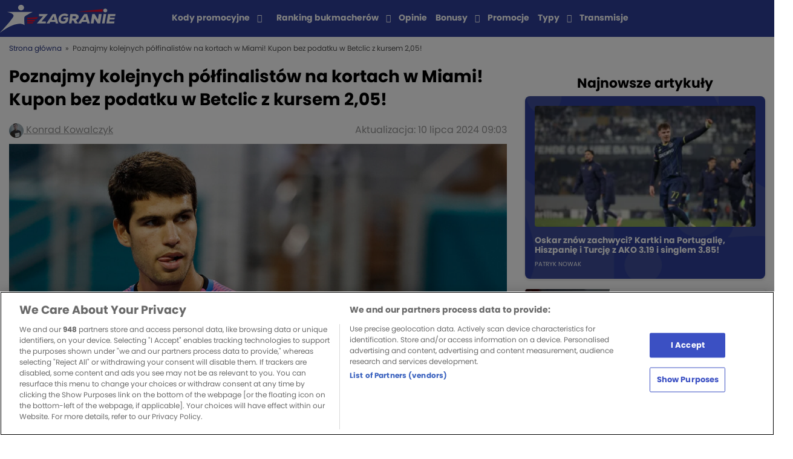

--- FILE ---
content_type: text/html; charset=UTF-8
request_url: https://zagranie.com/typy/poznajmy-kolejnych-polfinalistow-na-kortach-w-miami-kupon-bez-podatku-w-betclic-z-kursem-205/
body_size: 24433
content:
<!doctype html>
<html lang="pl-PL">
<head>

    <!-- zagranie 2.1.16 -->
    <meta charset="UTF-8">
        <meta name="viewport" content="width=device-width, initial-scale=1">
    <link rel="profile" href="https://gmpg.org/xfn/11">

    <meta name='robots' content='index, follow, max-image-preview:large, max-snippet:-1, max-video-preview:-1' />

	<!-- This site is optimized with the Yoast SEO plugin v26.6 - https://yoast.com/wordpress/plugins/seo/ -->
	<title>Poznajmy kolejnych półfinalistów na kortach w Miami! Kupon bez podatku w Betclic z kursem 2,05! - Zagranie</title>
	<link rel="canonical" href="https://zagranie.com/typy/poznajmy-kolejnych-polfinalistow-na-kortach-w-miami-kupon-bez-podatku-w-betclic-z-kursem-205/" />
	<meta property="og:locale" content="pl_PL" />
	<meta property="og:type" content="article" />
	<meta property="og:title" content="Poznajmy kolejnych półfinalistów na kortach w Miami! Kupon bez podatku w Betclic z kursem 2,05! - Zagranie" />
	<meta property="og:description" content="Przed nami czwartkowy dzień ćwierćfinałowy dla drabinki ATP, gdzie w przedostatniej rundzie pozostały jeszcze dwa miejsca w górnej części, aby zameldować się w najlepszej czwórce tegorocznego turnieju w Miami. Mocno zawężone grono mamy natomiast u pań, gdzie już dzisiaj poznamy zawodniczki, które zawalczą w sobotnim finale w imprezie WTA1000. Jakie wyniki przewiduje na dzisiejsze spotkania? [&hellip;]" />
	<meta property="og:url" content="https://zagranie.com/typy/poznajmy-kolejnych-polfinalistow-na-kortach-w-miami-kupon-bez-podatku-w-betclic-z-kursem-205/" />
	<meta property="og:site_name" content="Zagranie" />
	<meta property="article:author" content="https://www.facebook.com/konrad.kowalczyk.716/" />
	<meta property="og:image" content="https://assets.zagranie.com/2024/03/Carlos-Alcaraz-z-zacisnieta-piescia-28.03.2024.jpg" />
	<meta property="og:image:width" content="1920" />
	<meta property="og:image:height" content="1280" />
	<meta property="og:image:type" content="image/jpeg" />
	<meta name="author" content="Konrad Kowalczyk" />
	<meta name="twitter:card" content="summary_large_image" />
	<meta name="twitter:creator" content="@https://twitter.com/Konrad1064" />
	<meta name="twitter:label1" content="Napisane przez" />
	<meta name="twitter:data1" content="Konrad Kowalczyk" />
	<meta name="twitter:label2" content="Szacowany czas czytania" />
	<meta name="twitter:data2" content="10 minut" />
	<script type="application/ld+json" class="yoast-schema-graph">{"@context":"https://schema.org","@graph":[{"@type":"NewsArticle","@id":"https://zagranie.com/typy/poznajmy-kolejnych-polfinalistow-na-kortach-w-miami-kupon-bez-podatku-w-betclic-z-kursem-205/#article","isPartOf":{"@id":"https://zagranie.com/typy/poznajmy-kolejnych-polfinalistow-na-kortach-w-miami-kupon-bez-podatku-w-betclic-z-kursem-205/"},"author":{"name":"Konrad Kowalczyk","@id":"https://zagranie.com/#/schema/person/36088115c32b8159bbd0a9492999f9b4"},"headline":"Poznajmy kolejnych półfinalistów na kortach w Miami! Kupon bez podatku w Betclic z kursem 2,05!","datePublished":"2024-03-28T14:38:33+01:00","dateModified":"2024-07-10T09:03:49+01:00","mainEntityOfPage":{"@id":"https://zagranie.com/typy/poznajmy-kolejnych-polfinalistow-na-kortach-w-miami-kupon-bez-podatku-w-betclic-z-kursem-205/"},"wordCount":1511,"publisher":{"@id":"https://zagranie.com/#organization"},"image":{"@id":"https://zagranie.com/typy/poznajmy-kolejnych-polfinalistow-na-kortach-w-miami-kupon-bez-podatku-w-betclic-z-kursem-205/#primaryimage"},"thumbnailUrl":"https://assets.zagranie.com/2024/03/Carlos-Alcaraz-z-zacisnieta-piescia-28.03.2024.jpg","articleSection":["ATP","TENIS","TYPY DNIA","WTA"],"inLanguage":"pl-PL","copyrightYear":"2024","copyrightHolder":{"@id":"https://zagranie.com/#organization"}},{"@type":"WebPage","@id":"https://zagranie.com/typy/poznajmy-kolejnych-polfinalistow-na-kortach-w-miami-kupon-bez-podatku-w-betclic-z-kursem-205/","url":"https://zagranie.com/typy/poznajmy-kolejnych-polfinalistow-na-kortach-w-miami-kupon-bez-podatku-w-betclic-z-kursem-205/","name":"Poznajmy kolejnych półfinalistów na kortach w Miami! Kupon bez podatku w Betclic z kursem 2,05! - Zagranie","isPartOf":{"@id":"https://zagranie.com/#website"},"primaryImageOfPage":{"@id":"https://zagranie.com/typy/poznajmy-kolejnych-polfinalistow-na-kortach-w-miami-kupon-bez-podatku-w-betclic-z-kursem-205/#primaryimage"},"image":{"@id":"https://zagranie.com/typy/poznajmy-kolejnych-polfinalistow-na-kortach-w-miami-kupon-bez-podatku-w-betclic-z-kursem-205/#primaryimage"},"thumbnailUrl":"https://assets.zagranie.com/2024/03/Carlos-Alcaraz-z-zacisnieta-piescia-28.03.2024.jpg","datePublished":"2024-03-28T14:38:33+01:00","dateModified":"2024-07-10T09:03:49+01:00","breadcrumb":{"@id":"https://zagranie.com/typy/poznajmy-kolejnych-polfinalistow-na-kortach-w-miami-kupon-bez-podatku-w-betclic-z-kursem-205/#breadcrumb"},"inLanguage":"pl-PL","potentialAction":[{"@type":"ReadAction","target":["https://zagranie.com/typy/poznajmy-kolejnych-polfinalistow-na-kortach-w-miami-kupon-bez-podatku-w-betclic-z-kursem-205/"]}]},{"@type":"ImageObject","inLanguage":"pl-PL","@id":"https://zagranie.com/typy/poznajmy-kolejnych-polfinalistow-na-kortach-w-miami-kupon-bez-podatku-w-betclic-z-kursem-205/#primaryimage","url":"https://assets.zagranie.com/2024/03/Carlos-Alcaraz-z-zacisnieta-piescia-28.03.2024.jpg","contentUrl":"https://assets.zagranie.com/2024/03/Carlos-Alcaraz-z-zacisnieta-piescia-28.03.2024.jpg","width":1920,"height":1280,"caption":"Mar 26, 2024; Miami Gardens, FL, USA; Carlos Alcaraz (ESP) reacts after winning a point against Lorenzo Musetti (ITA) (not pictured) on day nine of the Miami Open at Hard Rock Stadium. Mandatory Credit: Geoff Burke-USA TODAY Sports/Sipa USA 2024.03.26 Miami Gardens Tenis Tennis: Miami Open Foto Geoff Burke-USA TODAY Sports/SIPA USA/PressFocus !!! POLAND ONLY !!!"},{"@type":"BreadcrumbList","@id":"https://zagranie.com/typy/poznajmy-kolejnych-polfinalistow-na-kortach-w-miami-kupon-bez-podatku-w-betclic-z-kursem-205/#breadcrumb","itemListElement":[{"@type":"ListItem","position":1,"name":"Strona główna","item":"https://zagranie.com/"},{"@type":"ListItem","position":2,"name":"Poznajmy kolejnych półfinalistów na kortach w Miami! Kupon bez podatku w Betclic z kursem 2,05!"}]},{"@type":"WebSite","@id":"https://zagranie.com/#website","url":"https://zagranie.com/","name":"Zagranie","description":"Portal dla fanów sportu i zakładów bukmacherskich. Tworzony przez ekspertów, zrzeszający tysiące graczy. Wejdź po codzienną dawkę analiz i typów!","publisher":{"@id":"https://zagranie.com/#organization"},"potentialAction":[{"@type":"SearchAction","target":{"@type":"EntryPoint","urlTemplate":"https://zagranie.com/?s={search_term_string}"},"query-input":{"@type":"PropertyValueSpecification","valueRequired":true,"valueName":"search_term_string"}}],"inLanguage":"pl-PL"},{"@type":"Organization","@id":"https://zagranie.com/#organization","name":"Zagranie","url":"https://zagranie.com/","logo":{"@type":"ImageObject","inLanguage":"pl-PL","@id":"https://zagranie.com/#/schema/logo/image/","url":"https://assets.zagranie.com/2020/07/Zagranie-bukmacherzy-typy-bukmacherskie.png","contentUrl":"https://assets.zagranie.com/2020/07/Zagranie-bukmacherzy-typy-bukmacherskie.png","width":600,"height":148,"caption":"Zagranie"},"image":{"@id":"https://zagranie.com/#/schema/logo/image/"},"email":"redakcja.zagranie@gmail.com","address":{"@type":"PostalAddress","addressCountry":"PL","addressLocality":"Kraków","postalCode":"31-545","streetAddress":"Mogilska 43"},"sameAs":["https://twitter.com/zagraniecom","https://www.facebook.com/groups/grupazagranie/","https://www.youtube.com/channel/UCrncudljlrJBMTGgsZ2npXQ"]},{"@type":"Person","@id":"https://zagranie.com/#/schema/person/36088115c32b8159bbd0a9492999f9b4","name":"Konrad Kowalczyk","image":{"@type":"ImageObject","inLanguage":"pl-PL","@id":"https://zagranie.com/#/schema/person/image/","url":"https://secure.gravatar.com/avatar/cb005541d2d3f35861102fb9ee3b199ae6b5d380b8a0a63e245d6ed4996cbff0?s=96&d=https%3A%2F%2Fzagranie.com%2Fwp-content%2Fthemes%2Fzagranie%2Fdist%2Fimg%2Ficons%2Favatar.png&r=g","contentUrl":"https://secure.gravatar.com/avatar/cb005541d2d3f35861102fb9ee3b199ae6b5d380b8a0a63e245d6ed4996cbff0?s=96&d=https%3A%2F%2Fzagranie.com%2Fwp-content%2Fthemes%2Fzagranie%2Fdist%2Fimg%2Ficons%2Favatar.png&r=g","caption":"Konrad Kowalczyk"},"description":"Doświadczenie: Z Zagraniem.com związany od lipca 2020 roku. Od dwóch lat piszę artykuły na temat tenisa, darta oraz żużla. Wcześniej pracowałem w młodzieżowej gazecie internetowej - MiM, w której również pracowałem nad działem sportowym oraz uczestniczyłem w tworzeniu oddziału w Częstochowie. Wykształcenie: Obecnie posiadam już wykształcenie wyższe o profilu Pomocy Psychologicznej, Poradnictwa Rozwojowego oraz Analityki. Szkoła średnia, jak i wykształcenie wyższe zdobyte z wyróżnieniem za osiągnięcia naukowe oraz sportowe. Moje prace dyplomowe dotyczyły sportu, a dokładniej psychologii sportu z nawiązaniem do określonych grup sportowych. Zainteresowania: Od wielu lat aktywnie spędzam swój czas, gdyż od 1 klasy podstawówki grałem w koszykówkę, siatkówkę oraz piłkę nożną. Od 8. roku życia uprawiam także taniec towarzyski. W tej dyscyplinie osiągnąłem dwukrotnie mistrza polski południowej, finał mistrzostw polski oraz wygrałem cykl Grand Prix w stylu latynoamerykańskim. W drużynie największym osiągnięciem było wicemistrzostwo Polski Południowej w koszykówce. Obecnie rozpoczynam przygodę z dartem. Od wielu lat kibic Realu Madryt oraz Rakowa Częstochowa. Dodatkowo pasjonat żużla, gdzie kibicuję Włókniarzowi Częstochowa. Częsty bywalec wydarzeń sportowych we wszelakich dyscyplinach.","sameAs":["https://www.facebook.com/konrad.kowalczyk.716/","https://www.instagram.com/kondziu_/","https://x.com/https://twitter.com/Konrad1064"],"url":"https://zagranie.com/author/konrad-kowalczyk/"}]}</script>
	<!-- / Yoast SEO plugin. -->


<meta class="yoast-seo-meta-tag" property="article:modified_time" content="2024-07-10T09:03:49+01:00" /><meta class="yoast-seo-meta-tag" property="article:published_time" content="2024-03-28T14:38:33+01:00" /><link rel="alternate" title="oEmbed (JSON)" type="application/json+oembed" href="https://zagranie.com/wp-json/oembed/1.0/embed?url=https%3A%2F%2Fzagranie.com%2Ftypy%2Fpoznajmy-kolejnych-polfinalistow-na-kortach-w-miami-kupon-bez-podatku-w-betclic-z-kursem-205%2F" />
<link rel="alternate" title="oEmbed (XML)" type="text/xml+oembed" href="https://zagranie.com/wp-json/oembed/1.0/embed?url=https%3A%2F%2Fzagranie.com%2Ftypy%2Fpoznajmy-kolejnych-polfinalistow-na-kortach-w-miami-kupon-bez-podatku-w-betclic-z-kursem-205%2F&#038;format=xml" />
<style id='wp-img-auto-sizes-contain-inline-css' type='text/css'>
img:is([sizes=auto i],[sizes^="auto," i]){contain-intrinsic-size:3000px 1500px}
/*# sourceURL=wp-img-auto-sizes-contain-inline-css */
</style>
<style id='wp-emoji-styles-inline-css' type='text/css'>

	img.wp-smiley, img.emoji {
		display: inline !important;
		border: none !important;
		box-shadow: none !important;
		height: 1em !important;
		width: 1em !important;
		margin: 0 0.07em !important;
		vertical-align: -0.1em !important;
		background: none !important;
		padding: 0 !important;
	}
/*# sourceURL=wp-emoji-styles-inline-css */
</style>
<style id='wp-block-library-inline-css' type='text/css'>
:root{--wp-block-synced-color:#7a00df;--wp-block-synced-color--rgb:122,0,223;--wp-bound-block-color:var(--wp-block-synced-color);--wp-editor-canvas-background:#ddd;--wp-admin-theme-color:#007cba;--wp-admin-theme-color--rgb:0,124,186;--wp-admin-theme-color-darker-10:#006ba1;--wp-admin-theme-color-darker-10--rgb:0,107,160.5;--wp-admin-theme-color-darker-20:#005a87;--wp-admin-theme-color-darker-20--rgb:0,90,135;--wp-admin-border-width-focus:2px}@media (min-resolution:192dpi){:root{--wp-admin-border-width-focus:1.5px}}.wp-element-button{cursor:pointer}:root .has-very-light-gray-background-color{background-color:#eee}:root .has-very-dark-gray-background-color{background-color:#313131}:root .has-very-light-gray-color{color:#eee}:root .has-very-dark-gray-color{color:#313131}:root .has-vivid-green-cyan-to-vivid-cyan-blue-gradient-background{background:linear-gradient(135deg,#00d084,#0693e3)}:root .has-purple-crush-gradient-background{background:linear-gradient(135deg,#34e2e4,#4721fb 50%,#ab1dfe)}:root .has-hazy-dawn-gradient-background{background:linear-gradient(135deg,#faaca8,#dad0ec)}:root .has-subdued-olive-gradient-background{background:linear-gradient(135deg,#fafae1,#67a671)}:root .has-atomic-cream-gradient-background{background:linear-gradient(135deg,#fdd79a,#004a59)}:root .has-nightshade-gradient-background{background:linear-gradient(135deg,#330968,#31cdcf)}:root .has-midnight-gradient-background{background:linear-gradient(135deg,#020381,#2874fc)}:root{--wp--preset--font-size--normal:16px;--wp--preset--font-size--huge:42px}.has-regular-font-size{font-size:1em}.has-larger-font-size{font-size:2.625em}.has-normal-font-size{font-size:var(--wp--preset--font-size--normal)}.has-huge-font-size{font-size:var(--wp--preset--font-size--huge)}.has-text-align-center{text-align:center}.has-text-align-left{text-align:left}.has-text-align-right{text-align:right}.has-fit-text{white-space:nowrap!important}#end-resizable-editor-section{display:none}.aligncenter{clear:both}.items-justified-left{justify-content:flex-start}.items-justified-center{justify-content:center}.items-justified-right{justify-content:flex-end}.items-justified-space-between{justify-content:space-between}.screen-reader-text{border:0;clip-path:inset(50%);height:1px;margin:-1px;overflow:hidden;padding:0;position:absolute;width:1px;word-wrap:normal!important}.screen-reader-text:focus{background-color:#ddd;clip-path:none;color:#444;display:block;font-size:1em;height:auto;left:5px;line-height:normal;padding:15px 23px 14px;text-decoration:none;top:5px;width:auto;z-index:100000}html :where(.has-border-color){border-style:solid}html :where([style*=border-top-color]){border-top-style:solid}html :where([style*=border-right-color]){border-right-style:solid}html :where([style*=border-bottom-color]){border-bottom-style:solid}html :where([style*=border-left-color]){border-left-style:solid}html :where([style*=border-width]){border-style:solid}html :where([style*=border-top-width]){border-top-style:solid}html :where([style*=border-right-width]){border-right-style:solid}html :where([style*=border-bottom-width]){border-bottom-style:solid}html :where([style*=border-left-width]){border-left-style:solid}html :where(img[class*=wp-image-]){height:auto;max-width:100%}:where(figure){margin:0 0 1em}html :where(.is-position-sticky){--wp-admin--admin-bar--position-offset:var(--wp-admin--admin-bar--height,0px)}@media screen and (max-width:600px){html :where(.is-position-sticky){--wp-admin--admin-bar--position-offset:0px}}
/*wp_block_styles_on_demand_placeholder:6977686477c34*/
/*# sourceURL=wp-block-library-inline-css */
</style>
<style id='classic-theme-styles-inline-css' type='text/css'>
/*! This file is auto-generated */
.wp-block-button__link{color:#fff;background-color:#32373c;border-radius:9999px;box-shadow:none;text-decoration:none;padding:calc(.667em + 2px) calc(1.333em + 2px);font-size:1.125em}.wp-block-file__button{background:#32373c;color:#fff;text-decoration:none}
/*# sourceURL=/wp-includes/css/classic-themes.min.css */
</style>
<link rel='stylesheet' id='style-bc-poll-blocks-css' href='https://zagranie.com/wp-content/plugins/bc-poll/build/style-index.css?ver=90afdcf8765c3e99f4185f3ea3608f90' type='text/css' media='all' />
<link rel='stylesheet' id='ctf_styles-css' href='https://zagranie.com/wp-content/plugins/custom-twitter-feeds/css/ctf-styles.min.css?ver=2.3.1' type='text/css' media='all' />
<link rel='stylesheet' id='toc-screen-css' href='https://zagranie.com/wp-content/plugins/table-of-contents-plus/screen.min.css?ver=2411.1' type='text/css' media='all' />
<style id='toc-screen-inline-css' type='text/css'>
div#toc_container {background: #ffffff;border: 1px solid #ffffff;}div#toc_container p.toc_title {color: #3b50c3;}
/*# sourceURL=toc-screen-inline-css */
</style>
<link rel='stylesheet' id='bcb-style-css' href='https://zagranie.com/wp-content/plugins/bc-blocks/assets/public/dist/blocks.min.css?ver=90afdcf8765c3e99f4185f3ea3608f90' type='text/css' media='all' />
<link rel='stylesheet' id='bcsb-style-css' href='https://zagranie.com/wp-content/plugins/bc-sports-blocks/assets/public/dist/css/public.min.css?ver=1.29.0' type='text/css' media='all' />
<link rel='stylesheet' id='zagranie-all-style-css' href='https://zagranie.com/wp-content/themes/zagranie/dist/css/app.css?ver=1766053132' type='text/css' media='all' />
<link rel='stylesheet' id='zagranie-dynamic-css-css' href='https://zagranie.com/wp-content/themes/zagranie/dist/css/dynamic.css?ver=90afdcf8765c3e99f4185f3ea3608f90' type='text/css' media='all' />
<style id='zagranie-dynamic-css-inline-css' type='text/css'>
.category-box-1-liga { background-color: ;}.category-link-1-liga { color: ;} .category-link-1-liga:hover { color: ;}.category-box-2-liga { background-color: ;}.category-link-2-liga { color: ;} .category-link-2-liga:hover { color: ;}.category-box-a-league { background-color: ;}.category-link-a-league { color: ;} .category-link-a-league:hover { color: ;}.category-box-abc-gracza { background-color: #000000;}.category-link-abc-gracza { color: #000000;} .category-link-abc-gracza:hover { color: #000000;}.category-box-aktualnosci { background-color: ;}.category-link-aktualnosci { color: ;} .category-link-aktualnosci:hover { color: ;}.category-box-allsvenskan { background-color: ;}.category-link-allsvenskan { color: ;} .category-link-allsvenskan:hover { color: ;}.category-box-arabia-saudyjska { background-color: ;}.category-link-arabia-saudyjska { color: ;} .category-link-arabia-saudyjska:hover { color: ;}.category-box-atp { background-color: ;}.category-link-atp { color: ;} .category-link-atp:hover { color: ;}.category-box-azjatycka-liga-mistrzow { background-color: ;}.category-link-azjatycka-liga-mistrzow { color: ;} .category-link-azjatycka-liga-mistrzow:hover { color: ;}.category-box-bez-kategorii { background-color: ;}.category-link-bez-kategorii { color: ;} .category-link-bez-kategorii:hover { color: ;}.category-box-biathlon { background-color: ;}.category-link-biathlon { color: ;} .category-link-biathlon:hover { color: ;}.category-box-biegi-narciarskie { background-color: ;}.category-link-biegi-narciarskie { color: ;} .category-link-biegi-narciarskie:hover { color: ;}.category-box-bukmacherka { background-color: #000000;}.category-link-bukmacherka { color: #000000;} .category-link-bukmacherka:hover { color: #000000;}.category-box-bundesliga { background-color: #8BD92A;}.category-link-bundesliga { color: #8BD92A;} .category-link-bundesliga:hover { color: #8BD92A;}.category-box-championship { background-color: ;}.category-link-championship { color: ;} .category-link-championship:hover { color: ;}.category-box-choco-bets-2019 { background-color: ;}.category-link-choco-bets-2019 { color: ;} .category-link-choco-bets-2019:hover { color: ;}.category-box-clout-mma { background-color: ;}.category-link-clout-mma { color: ;} .category-link-clout-mma:hover { color: ;}.category-box-copa-america { background-color: ;}.category-link-copa-america { color: ;} .category-link-copa-america:hover { color: ;}.category-box-copa-del-rey { background-color: ;}.category-link-copa-del-rey { color: ;} .category-link-copa-del-rey:hover { color: ;}.category-box-coppa-italia { background-color: ;}.category-link-coppa-italia { color: ;} .category-link-coppa-italia:hover { color: ;}.category-box-counter-strike { background-color: ;}.category-link-counter-strike { color: ;} .category-link-counter-strike:hover { color: ;}.category-box-darts { background-color: #2E7A1D;}.category-link-darts { color: #2E7A1D;} .category-link-darts:hover { color: #2E7A1D;}.category-box-del { background-color: ;}.category-link-del { color: ;} .category-link-del:hover { color: ;}.category-box-dfb-pokal { background-color: ;}.category-link-dfb-pokal { color: ;} .category-link-dfb-pokal:hover { color: ;}.category-box-e-sport { background-color: #5717D9;}.category-link-e-sport { color: #5717D9;} .category-link-e-sport:hover { color: #5717D9;}.category-box-ekonomia { background-color: #EF0745;}.category-link-ekonomia { color: #EF0745;} .category-link-ekonomia:hover { color: #EF0745;}.category-box-ekstraklasa { background-color: #8BD92A;}.category-link-ekstraklasa { color: #8BD92A;} .category-link-ekstraklasa:hover { color: #8BD92A;}.category-box-eredivisie { background-color: ;}.category-link-eredivisie { color: ;} .category-link-eredivisie:hover { color: ;}.category-box-euro-2020 { background-color: ;}.category-link-euro-2020 { color: ;} .category-link-euro-2020:hover { color: ;}.category-box-euro-2024 { background-color: ;}.category-link-euro-2024 { color: ;} .category-link-euro-2024:hover { color: ;}.category-box-euro-hockey-tour { background-color: ;}.category-link-euro-hockey-tour { color: ;} .category-link-euro-hockey-tour:hover { color: ;}.category-box-euro-u21 { background-color: ;}.category-link-euro-u21 { color: ;} .category-link-euro-u21:hover { color: ;}.category-box-euroliga { background-color: #F26818;}.category-link-euroliga { color: #F26818;} .category-link-euroliga:hover { color: #F26818;}.category-box-extraleague { background-color: ;}.category-link-extraleague { color: ;} .category-link-extraleague:hover { color: ;}.category-box-f1 { background-color: ;}.category-link-f1 { color: ;} .category-link-f1:hover { color: ;}.category-box-fa-cup { background-color: ;}.category-link-fa-cup { color: ;} .category-link-fa-cup:hover { color: ;}.category-box-fame-mma { background-color: ;}.category-link-fame-mma { color: ;} .category-link-fame-mma:hover { color: ;}.category-box-fen-mma { background-color: ;}.category-link-fen-mma { color: ;} .category-link-fen-mma:hover { color: ;}.category-box-fiba-europe-cup { background-color: ;}.category-link-fiba-europe-cup { color: ;} .category-link-fiba-europe-cup:hover { color: ;}.category-box-filmy-seriale-programy { background-color: #EF0745;}.category-link-filmy-seriale-programy { color: #EF0745;} .category-link-filmy-seriale-programy:hover { color: #EF0745;}.category-box-futsal { background-color: ;}.category-link-futsal { color: ;} .category-link-futsal:hover { color: ;}.category-box-gold-cup { background-color: ;}.category-link-gold-cup { color: ;} .category-link-gold-cup:hover { color: ;}.category-box-high-league { background-color: ;}.category-link-high-league { color: ;} .category-link-high-league:hover { color: ;}.category-box-hokej { background-color: #33394D;}.category-link-hokej { color: #33394D;} .category-link-hokej:hover { color: #33394D;}.category-box-igrzyska-olimpijskie { background-color: ;}.category-link-igrzyska-olimpijskie { color: ;} .category-link-igrzyska-olimpijskie:hover { color: ;}.category-box-inne-sporty { background-color: #694B8C;}.category-link-inne-sporty { color: #694B8C;} .category-link-inne-sporty:hover { color: #694B8C;}.category-box-janekx89 { background-color: #8BD92A;}.category-link-janekx89 { color: #8BD92A;} .category-link-janekx89:hover { color: #8BD92A;}.category-box-k-league-pilka-nozna { background-color: ;}.category-link-k-league-pilka-nozna { color: ;} .category-link-k-league-pilka-nozna:hover { color: ;}.category-box-kalendarz-adwentowy { background-color: ;}.category-link-kalendarz-adwentowy { color: ;} .category-link-kalendarz-adwentowy:hover { color: ;}.category-box-khl { background-color: #33394D;}.category-link-khl { color: #33394D;} .category-link-khl:hover { color: #33394D;}.category-box-klubowe-mistrzostwa-swiata { background-color: ;}.category-link-klubowe-mistrzostwa-swiata { color: ;} .category-link-klubowe-mistrzostwa-swiata:hover { color: ;}.category-box-kolarstwo { background-color: ;}.category-link-kolarstwo { color: ;} .category-link-kolarstwo:hover { color: ;}.category-box-koszykowka { background-color: #F26818;}.category-link-koszykowka { color: #F26818;} .category-link-koszykowka:hover { color: #F26818;}.category-box-la-liga { background-color: #8BD92A;}.category-link-la-liga { color: #8BD92A;} .category-link-la-liga:hover { color: #8BD92A;}.category-box-league-of-legends { background-color: ;}.category-link-league-of-legends { color: ;} .category-link-league-of-legends:hover { color: ;}.category-box-liga-europy-pilka-nozna { background-color: #8BD92A;}.category-link-liga-europy-pilka-nozna { color: #8BD92A;} .category-link-liga-europy-pilka-nozna:hover { color: #8BD92A;}.category-box-liga-konferencji { background-color: ;}.category-link-liga-konferencji { color: ;} .category-link-liga-konferencji:hover { color: ;}.category-box-champions-league { background-color: #8BD92A;}.category-link-champions-league { color: #8BD92A;} .category-link-champions-league:hover { color: #8BD92A;}.category-box-liga-narodow { background-color: ;}.category-link-liga-narodow { color: ;} .category-link-liga-narodow:hover { color: ;}.category-box-ligue-1 { background-color: #8BD92A;}.category-link-ligue-1 { color: #8BD92A;} .category-link-ligue-1:hover { color: #8BD92A;}.category-box-mistrzostwa-swiata { background-color: ;}.category-link-mistrzostwa-swiata { color: ;} .category-link-mistrzostwa-swiata:hover { color: ;}.category-box-ms-2022 { background-color: ;}.category-link-ms-2022 { color: ;} .category-link-ms-2022:hover { color: ;}.category-box-mistrzostwa-swiata-kobiet { background-color: ;}.category-link-mistrzostwa-swiata-kobiet { color: ;} .category-link-mistrzostwa-swiata-kobiet:hover { color: ;}.category-box-mls { background-color: ;}.category-link-mls { color: ;} .category-link-mls:hover { color: ;}.category-box-mlodziezowa-liga-mistrzow { background-color: ;}.category-link-mlodziezowa-liga-mistrzow { color: ;} .category-link-mlodziezowa-liga-mistrzow:hover { color: ;}.category-box-ms-2026 { background-color: ;}.category-link-ms-2026 { color: ;} .category-link-ms-2026:hover { color: ;}.category-box-mistrzostwa-swiata-hokej { background-color: ;}.category-link-mistrzostwa-swiata-hokej { color: ;} .category-link-mistrzostwa-swiata-hokej:hover { color: ;}.category-box-mundial-2018 { background-color: ;}.category-link-mundial-2018 { color: ;} .category-link-mundial-2018:hover { color: ;}.category-box-nagrody-bukmacherskie { background-color: ;}.category-link-nagrody-bukmacherskie { color: ;} .category-link-nagrody-bukmacherskie:hover { color: ;}.category-box-narciarstwo-alpejskie { background-color: ;}.category-link-narciarstwo-alpejskie { color: ;} .category-link-narciarstwo-alpejskie:hover { color: ;}.category-box-nba { background-color: #F26818;}.category-link-nba { color: #F26818;} .category-link-nba:hover { color: #F26818;}.category-box-news-1 { background-color: #0F1765;}.category-link-news-1 { color: #0F1765;} .category-link-news-1:hover { color: #0F1765;}.category-box-nhl { background-color: #33394D;}.category-link-nhl { color: #33394D;} .category-link-nhl:hover { color: #33394D;}.category-box-orlen-superliga { background-color: ;}.category-link-orlen-superliga { color: ;} .category-link-orlen-superliga:hover { color: ;}.category-box-pilka-nozna { background-color: #8BD92A;}.category-link-pilka-nozna { color: #8BD92A;} .category-link-pilka-nozna:hover { color: #8BD92A;}.category-box-pilka-nozna-plazowa { background-color: ;}.category-link-pilka-nozna-plazowa { color: ;} .category-link-pilka-nozna-plazowa:hover { color: ;}.category-box-pilka-reczna { background-color: #CDCB66;}.category-link-pilka-reczna { color: #CDCB66;} .category-link-pilka-reczna:hover { color: #CDCB66;}.category-box-plk { background-color: #FF8A00;}.category-link-plk { color: #FF8A00;} .category-link-plk:hover { color: #FF8A00;}.category-box-plusliga { background-color: ;}.category-link-plusliga { color: ;} .category-link-plusliga:hover { color: ;}.category-box-polityka { background-color: #EF0745;}.category-link-polityka { color: #EF0745;} .category-link-polityka:hover { color: #EF0745;}.category-box-polska-hokej-liga { background-color: ;}.category-link-polska-hokej-liga { color: ;} .category-link-polska-hokej-liga:hover { color: ;}.category-box-premier-league { background-color: #8BD92A;}.category-link-premier-league { color: #8BD92A;} .category-link-premier-league:hover { color: #8BD92A;}.category-box-premier-liga { background-color: ;}.category-link-premier-liga { color: ;} .category-link-premier-liga:hover { color: ;}.category-box-prime-show-mma { background-color: ;}.category-link-prime-show-mma { color: ;} .category-link-prime-show-mma:hover { color: ;}.category-box-primeira-liga { background-color: ;}.category-link-primeira-liga { color: ;} .category-link-primeira-liga:hover { color: ;}.category-box-promocje-bukmacherskie { background-color: #000000;}.category-link-promocje-bukmacherskie { color: #000000;} .category-link-promocje-bukmacherskie:hover { color: #000000;}.category-box-puchar-francji { background-color: ;}.category-link-puchar-francji { color: ;} .category-link-puchar-francji:hover { color: ;}.category-box-puchar-narodow-afryki { background-color: ;}.category-link-puchar-narodow-afryki { color: ;} .category-link-puchar-narodow-afryki:hover { color: ;}.category-box-puchar-polski { background-color: ;}.category-link-puchar-polski { color: ;} .category-link-puchar-polski:hover { color: ;}.category-box-puchar-polski-koszykowka { background-color: ;}.category-link-puchar-polski-koszykowka { color: ;} .category-link-puchar-polski-koszykowka:hover { color: ;}.category-box-puchar-rosji { background-color: ;}.category-link-puchar-rosji { color: ;} .category-link-puchar-rosji:hover { color: ;}.category-box-reprezentacja-polski { background-color: ;}.category-link-reprezentacja-polski { color: ;} .category-link-reprezentacja-polski:hover { color: ;}.category-box-rozrywka-zaklady-bukmacherskie { background-color: #EF0738;}.category-link-rozrywka-zaklady-bukmacherskie { color: #EF0738;} .category-link-rozrywka-zaklady-bukmacherskie:hover { color: #EF0738;}.category-box-serie-a { background-color: #8BD92A;}.category-link-serie-a { color: #8BD92A;} .category-link-serie-a:hover { color: #8BD92A;}.category-box-show-biznes { background-color: #EF0745;}.category-link-show-biznes { color: #EF0745;} .category-link-show-biznes:hover { color: #EF0745;}.category-box-siatkowka { background-color: #00DA77;}.category-link-siatkowka { color: #00DA77;} .category-link-siatkowka:hover { color: #00DA77;}.category-box-skoki-narciarskie { background-color: ;}.category-link-skoki-narciarskie { color: ;} .category-link-skoki-narciarskie:hover { color: ;}.category-box-snooker { background-color: ;}.category-link-snooker { color: ;} .category-link-snooker:hover { color: ;}.category-box-sporty-walki { background-color: #D41C0D;}.category-link-sporty-walki { color: #D41C0D;} .category-link-sporty-walki:hover { color: #D41C0D;}.category-box-sporty-zimowe { background-color: ;}.category-link-sporty-zimowe { color: ;} .category-link-sporty-zimowe:hover { color: ;}.category-box-statystyki-bukmacherskie { background-color: ;}.category-link-statystyki-bukmacherskie { color: ;} .category-link-statystyki-bukmacherskie:hover { color: ;}.category-box-super-lig { background-color: ;}.category-link-super-lig { color: ;} .category-link-super-lig:hover { color: ;}.category-box-super-liga { background-color: ;}.category-link-super-liga { color: ;} .category-link-super-liga:hover { color: ;}.category-box-super-liga-albania { background-color: ;}.category-link-super-liga-albania { color: ;} .category-link-super-liga-albania:hover { color: ;}.category-box-tenis { background-color: #C9DB43;}.category-link-tenis { color: #C9DB43;} .category-link-tenis:hover { color: #C9DB43;}.category-box-transfery { background-color: ;}.category-link-transfery { color: ;} .category-link-transfery:hover { color: ;}.category-box-transmisje { background-color: ;}.category-link-transmisje { color: ;} .category-link-transmisje:hover { color: ;}.category-box-typomania-news { background-color: #3FCACA;}.category-link-typomania-news { color: #3FCACA;} .category-link-typomania-news:hover { color: #3FCACA;}.category-box-typy-dnia { background-color: #0082FC;}.category-link-typy-dnia { color: #0082FC;} .category-link-typy-dnia:hover { color: #0082FC;}.category-box-typy-na-weekend { background-color: #666666;}.category-link-typy-na-weekend { color: #666666;} .category-link-typy-na-weekend:hover { color: #666666;}.category-box-u21 { background-color: ;}.category-link-u21 { color: ;} .category-link-u21:hover { color: ;}.category-box-uncategorised { background-color: ;}.category-link-uncategorised { color: ;} .category-link-uncategorised:hover { color: ;}.category-box-valorant { background-color: ;}.category-link-valorant { color: ;} .category-link-valorant:hover { color: ;}.category-box-wideo { background-color: ;}.category-link-wideo { color: ;} .category-link-wideo:hover { color: ;}.category-box-wielka-wojna-bukmacherow { background-color: ;}.category-link-wielka-wojna-bukmacherow { color: ;} .category-link-wielka-wojna-bukmacherow:hover { color: ;}.category-box-wokol-sportu { background-color: #EF0745;}.category-link-wokol-sportu { color: #EF0745;} .category-link-wokol-sportu:hover { color: #EF0745;}.category-box-wta { background-color: ;}.category-link-wta { color: ;} .category-link-wta:hover { color: ;}.category-box-wydarzenia-spoleczne { background-color: #EF0745;}.category-link-wydarzenia-spoleczne { color: #EF0745;} .category-link-wydarzenia-spoleczne:hover { color: #EF0745;}.category-box-wyszejszaja-liha { background-color: ;}.category-link-wyszejszaja-liha { color: ;} .category-link-wyszejszaja-liha:hover { color: ;}.category-box-wywiady { background-color: ;}.category-link-wywiady { color: ;} .category-link-wywiady:hover { color: ;}.category-box-yokary-liga { background-color: ;}.category-link-yokary-liga { color: ;} .category-link-yokary-liga:hover { color: ;}.category-box-zaklady-bukmacherskie { background-color: #000000;}.category-link-zaklady-bukmacherskie { color: #000000;} .category-link-zaklady-bukmacherskie:hover { color: #000000;}.category-box-zimowe-igrzyska-olimpijskie { background-color: ;}.category-link-zimowe-igrzyska-olimpijskie { color: ;} .category-link-zimowe-igrzyska-olimpijskie:hover { color: ;}.category-box-zuzel { background-color: #5E2706;}.category-link-zuzel { color: #5E2706;} .category-link-zuzel:hover { color: #5E2706;}
/*# sourceURL=zagranie-dynamic-css-inline-css */
</style>
<link rel='stylesheet' id='sports-widgets-front-css' href='https://zagranie.com/wp-content/plugins/sports-widgets/assets/public/dist/css/public.min.css?ver=5.5.0' type='text/css' media='all' />
<script type="text/javascript" id="bc-utility-blocks-data-js-extra">
/* <![CDATA[ */
var bcUtilityBlocksData = {"ajaxUrl":"https://zagranie.com/wp-admin/admin-ajax.php"};
//# sourceURL=bc-utility-blocks-data-js-extra
/* ]]> */
</script>
<script type="text/javascript" defer src="https://zagranie.com/wp-includes/js/jquery/jquery.min.js?ver=3.7.1" id="jquery-core-js"></script>
<script type="text/javascript" defer src="https://zagranie.com/wp-includes/js/jquery/jquery-migrate.min.js?ver=3.4.1" id="jquery-migrate-js"></script>
<script type="text/javascript" src="https://zagranie.com/wp-content/themes/zagranie/js/datalayer.js?ver=90afdcf8765c3e99f4185f3ea3608f90" id="zagranie-datalayer-js-js"></script>
<link rel="https://api.w.org/" href="https://zagranie.com/wp-json/" /><link rel="alternate" title="JSON" type="application/json" href="https://zagranie.com/wp-json/wp/v2/posts/520106" /><link rel="EditURI" type="application/rsd+xml" title="RSD" href="https://zagranie.com/xmlrpc.php?rsd" />

<link rel='shortlink' href='https://zagranie.com/?p=520106' />
<meta name="generator" content="webp-uploads 2.6.0">
<script type="text/javascript">var wff_settings = {
             settings: {
                    default: {
                           
                           
                           
                           team_link_target: "_self",
                           event_link_target: "_self",
                           player_link_target: "_self"
                    },
                    predictor_generic: {
                            team_link_url:"",
                            team_link_target: "_self"
                    }
             },
             op: {
                default: {
                    
                }
             }
        };</script><link rel="icon" href="https://assets.zagranie.com/2020/03/cropped-cropped-fb2-2-32x32-32x32.png" sizes="32x32" />
<link rel="icon" href="https://assets.zagranie.com/2020/03/cropped-cropped-fb2-2-32x32-192x192.png" sizes="192x192" />
<link rel="apple-touch-icon" href="https://assets.zagranie.com/2020/03/cropped-cropped-fb2-2-32x32-180x180.png" />
<meta name="msapplication-TileImage" content="https://assets.zagranie.com/2020/03/cropped-cropped-fb2-2-32x32-270x270.png" />
		<style type="text/css" id="wp-custom-css">
			#zagranie_wph_leaderboard_top {
	padding-top: 0.5rem;
}


/* temporary fix */
.promo-banner-widget:hover a {
	text-decoration: underline;
}

.promo-banner-widget-link a {
	color: white;
	display: inline-block;
	width: 100%;
}

.dark-mode-box.d-inline-block.pr-3 {
    display: none !important;
}
div.bcb-cta-1.bcb-block {display: flex;
    justify-content: center;
    align-items: center;
    text-align: center;
    margin: 0 auto;
margin-bottom:12px;}

div#loginModal {
    display: none;
}		</style>
		    <link rel="preload" href="https://zagranie.com/wp-content/themes/zagranie/dist/webfonts/poppins-regular-webfont.woff2" as="font" type="font/woff2" crossorigin>
<link rel="preload" href="https://zagranie.com/wp-content/themes/zagranie/dist/webfonts/poppins-bold-webfont.woff2" as="font" type="font/woff2" crossorigin>


    <link rel="preload" href="https://assets.zagranie.com/2024/03/Carlos-Alcaraz-z-zacisnieta-piescia-28.03.2024-1140x760.jpg" as="image" type="image/jpg">

    <script>
        window.dataLayer = window.dataLayer || [];

        function gtag() {
            dataLayer.push(arguments);
        }

        gtag('set', 'developer_id.dNzMyY2', true);
        gtag('consent', 'default', {
            'ad_storage': 'denied',
            'ad_user_data': 'denied',
            'ad_personalization': 'denied',
            'analytics_storage': 'denied'
        });
        gtag('js', new Date());
    </script>
    <meta name="robots" content="unavailable_after:2025-03-28">
    <!-- Google Tag Manager -->
    <script>(function (w, d, s, l, i) {
            w[l] = w[l] || [];
            w[l].push({
                'gtm.start':
                    new Date().getTime(), event: 'gtm.js'
            });
            var f = d.getElementsByTagName(s)[0],
                j = d.createElement(s), dl = l != 'dataLayer' ? '&l=' + l : '';
            j.async = true;
            j.src =
                'https://www.googletagmanager.com/gtm.js?id=' + i + dl;
            f.parentNode.insertBefore(j, f);
        })(window, document, 'script', 'dataLayer', 'GTM-TVPFXXS');</script>
    <!-- End Google Tag Manager -->

</head>

<body class="wp-singular post-template-default single single-post postid-520106 single-format-standard wp-custom-logo wp-theme-zagranie no-sidebar">
<!-- Google Tag Manager (noscript) -->
<noscript>
    <iframe src="https://www.googletagmanager.com/ns.html?id=GTM-TVPFXXS"
            height="0" width="0" style="display:none;visibility:hidden"></iframe>
</noscript>
<!-- End Google Tag Manager (noscript) -->


<header>
        <div class="main-menu-bar d-flex justify-content-center w-100">
        <div class="main-menu-container">
            <div class="d-flex align-items-center justify-content-between flex-wrap">
                <div class="mobile-menu-icon">
                    <i class="icon icon-menu"></i>
                </div>
                <div class="logo">
                    <a href="https://zagranie.com"><img
                                src="https://zagranie.com/wp-content/themes/zagranie/img/zagranie-logo.svg" alt="Zagranie"
                                width="191" height="46"></a>
                </div>
                <nav class="main-menu"><ul id="menu-menu-glowne" class="menu"><li id="menu-item-234863" class="menu-item menu-item-type-post_type menu-item-object-post menu-item-has-children menu-item-234863"><a href="https://zagranie.com/kody-promocyjne-u-bukmacherow/">Kody promocyjne</a>
<ul class="sub-menu">
	<li id="menu-item-584807" class="menu-item menu-item-type-post_type menu-item-object-page menu-item-584807"><a href="https://zagranie.com/sts-kod-promocyjny/">STS KOD PROMOCYJNY 🥇</a></li>
	<li id="menu-item-584921" class="menu-item menu-item-type-post_type menu-item-object-page menu-item-584921"><a href="https://zagranie.com/superbet-kod-promocyjny/">SUPERBET KOD PROMOCYJNY 🥈</a></li>
	<li id="menu-item-70414" class="menu-item menu-item-type-post_type menu-item-object-page menu-item-70414"><a href="https://zagranie.com/fortuna-kod-promocyjny/">FORTUNA KOD PROMOCYJNY 🥉</a></li>
	<li id="menu-item-585362" class="menu-item menu-item-type-post_type menu-item-object-page menu-item-585362"><a href="https://zagranie.com/kod-promocyjny-betclic/">BETCLIC KOD PROMOCYJNY</a></li>
	<li id="menu-item-585360" class="menu-item menu-item-type-post_type menu-item-object-page menu-item-585360"><a href="https://zagranie.com/betfan-kod-promocyjny/">BETFAN KOD PROMOCYJNY</a></li>
	<li id="menu-item-611119" class="menu-item menu-item-type-custom menu-item-object-custom menu-item-611119"><a href="https://zagranie.com/kod-promocyjny-admiralbet/">ADMIRALBET KOD PROMOCYJNY</a></li>
	<li id="menu-item-611120" class="menu-item menu-item-type-custom menu-item-object-custom menu-item-611120"><a href="https://zagranie.com/lebull-kod-promocyjny/">LEBULL KOD PROMOCYJNY</a></li>
	<li id="menu-item-585363" class="menu-item menu-item-type-post_type menu-item-object-page menu-item-585363"><a href="https://zagranie.com/lvbet-kod-promocyjny/">LVBET KOD PROMOCYJNY</a></li>
	<li id="menu-item-70416" class="menu-item menu-item-type-custom menu-item-object-custom menu-item-70416"><a href="https://zagranie.com/forbet-bonus-kod-promocyjny/">FORBET KOD PROMOCYJNY</a></li>
	<li id="menu-item-585432" class="menu-item menu-item-type-post_type menu-item-object-page menu-item-585432"><a href="https://zagranie.com/kod-promocyjny-totalbet/">TOTALBET KOD PROMOCYJNY</a></li>
	<li id="menu-item-617320" class="menu-item menu-item-type-custom menu-item-object-custom menu-item-617320"><a href="https://zagranie.com/comeon-kod-promocyjny/">COMEON KOD PROMOCYJNY</a></li>
	<li id="menu-item-617321" class="menu-item menu-item-type-custom menu-item-object-custom menu-item-617321"><a href="https://zagranie.com/etoto-kod-promocyjny/">ETOTO KOD PROMOCYJNY</a></li>
	<li id="menu-item-617322" class="menu-item menu-item-type-custom menu-item-object-custom menu-item-617322"><a href="https://zagranie.com/fuksiarz-kod-promocyjny-i-bonus/">FUKSIARZ KOD PROMOCYJNY</a></li>
	<li id="menu-item-617323" class="menu-item menu-item-type-custom menu-item-object-custom menu-item-617323"><a href="https://zagranie.com/pzbuk-bonus/">PZBUK KOD PROMOCYJNY</a></li>
	<li id="menu-item-617324" class="menu-item menu-item-type-custom menu-item-object-custom menu-item-617324"><a href="https://zagranie.com/kod-promocyjny-betters/">BETTERS KOD PROMOCYJNY</a></li>
	<li id="menu-item-617326" class="menu-item menu-item-type-custom menu-item-object-custom menu-item-617326"><a href="https://zagranie.com/betcris-kod-promocyjny/">BETCRIS KOD PROMOCYJNY</a></li>
</ul>
</li>
<li id="menu-item-56" class="menu-item menu-item-type-post_type menu-item-object-page menu-item-has-children menu-item-56"><a href="https://zagranie.com/bukmacherzy/">Ranking bukmacherów</a>
<ul class="sub-menu">
	<li id="menu-item-620531" class="menu-item menu-item-type-post_type menu-item-object-page menu-item-620531"><a href="https://zagranie.com/legalni-bukmacherzy/">Legalni bukmacherzy</a></li>
	<li id="menu-item-248558" class="menu-item menu-item-type-post_type menu-item-object-post menu-item-248558"><a href="https://zagranie.com/bukmacher-bez-weryfikacji/">Bukmacherzy bez weryfikacji</a></li>
	<li id="menu-item-603239" class="menu-item menu-item-type-custom menu-item-object-custom menu-item-603239"><a href="/bukmacher-bez-podatku/">Bukmacherzy bez podatku</a></li>
	<li id="menu-item-603238" class="menu-item menu-item-type-custom menu-item-object-custom menu-item-603238"><a href="/nowi-bukmacherzy-w-polsce/">Nowi bukmacherzy</a></li>
</ul>
</li>
<li id="menu-item-138772" class="menu-item menu-item-type-post_type menu-item-object-post menu-item-138772"><a href="https://zagranie.com/zaklady-bukmacherskie-opinie/">Opinie</a></li>
<li id="menu-item-57" class="menu-item menu-item-type-post_type menu-item-object-page menu-item-has-children menu-item-57"><a href="https://zagranie.com/bonusy-bukmacherskie/">Bonusy</a>
<ul class="sub-menu">
	<li id="menu-item-240981" class="menu-item menu-item-type-custom menu-item-object-custom menu-item-240981"><a href="https://zagranie.com/zaklad-bez-ryzyka-u-legalnych-bukmacherow/">Zakłady bez ryzyka</a></li>
	<li id="menu-item-400461" class="menu-item menu-item-type-custom menu-item-object-custom menu-item-has-children menu-item-400461"><a href="https://zagranie.com/freebet-bez-depozytu/">Freebety</a>
	<ul class="sub-menu">
		<li id="menu-item-568534" class="menu-item menu-item-type-post_type menu-item-object-post menu-item-568534"><a href="https://zagranie.com/fortuna-freebet/">Fortuna freebet</a></li>
		<li id="menu-item-568535" class="menu-item menu-item-type-post_type menu-item-object-post menu-item-568535"><a href="https://zagranie.com/betters-freebet/">Betters freebet</a></li>
		<li id="menu-item-568536" class="menu-item menu-item-type-post_type menu-item-object-post menu-item-568536"><a href="https://zagranie.com/fuksiarz-freebet/">Fuksiarz freebet</a></li>
		<li id="menu-item-568537" class="menu-item menu-item-type-post_type menu-item-object-post menu-item-568537"><a href="https://zagranie.com/gobet-freebet/">Gobet freebet</a></li>
		<li id="menu-item-568538" class="menu-item menu-item-type-post_type menu-item-object-post menu-item-568538"><a href="https://zagranie.com/lvbet-freebet/">LV BET freebet: zgarnij środki ze specjalnym kodem</a></li>
		<li id="menu-item-568541" class="menu-item menu-item-type-post_type menu-item-object-post menu-item-568541"><a href="https://zagranie.com/superbet-freebet/">Superbet freebet</a></li>
	</ul>
</li>
</ul>
</li>
<li id="menu-item-475728" class="menu-item menu-item-type-custom menu-item-object-custom menu-item-475728"><a href="https://zagranie.com/promocje-bukmacherskie/">Promocje</a></li>
<li id="menu-item-475663" class="menu-item menu-item-type-post_type menu-item-object-page menu-item-has-children menu-item-475663"><a href="https://zagranie.com/typy/">Typy</a>
<ul class="sub-menu">
	<li id="menu-item-475664" class="menu-item menu-item-type-custom menu-item-object-custom menu-item-has-children menu-item-475664"><a href="https://zagranie.com/pilka-nozna/">Typy piłka nożna</a>
	<ul class="sub-menu">
		<li id="menu-item-603203" class="menu-item menu-item-type-custom menu-item-object-custom menu-item-603203"><a href="https://zagranie.com/pilka-nozna/liga-mistrzow/">Typy na Ligę Mistrzów</a></li>
		<li id="menu-item-603205" class="menu-item menu-item-type-custom menu-item-object-custom menu-item-603205"><a href="https://zagranie.com/pilka-nozna/liga-europy/">Typy na Ligę Europy</a></li>
		<li id="menu-item-603206" class="menu-item menu-item-type-custom menu-item-object-custom menu-item-603206"><a href="https://zagranie.com/pilka-nozna/liga-konferencji/">Typy na Ligę Konferencji</a></li>
		<li id="menu-item-603209" class="menu-item menu-item-type-custom menu-item-object-custom menu-item-603209"><a href="https://zagranie.com/pilka-nozna/ekstraklasa/">Typy na Ekstraklasę</a></li>
		<li id="menu-item-603212" class="menu-item menu-item-type-custom menu-item-object-custom menu-item-603212"><a href="https://zagranie.com/pilka-nozna/1-liga/">Typy na 1 Ligę</a></li>
		<li id="menu-item-603214" class="menu-item menu-item-type-custom menu-item-object-custom menu-item-603214"><a href="https://zagranie.com/pilka-nozna/premier-league/">Typy na Premier League</a></li>
		<li id="menu-item-603215" class="menu-item menu-item-type-custom menu-item-object-custom menu-item-603215"><a href="https://zagranie.com/pilka-nozna/bundesliga/">Typy na Bundesligę</a></li>
		<li id="menu-item-603217" class="menu-item menu-item-type-custom menu-item-object-custom menu-item-603217"><a href="https://zagranie.com/pilka-nozna/la-liga/">Typy na La Liga</a></li>
		<li id="menu-item-603218" class="menu-item menu-item-type-custom menu-item-object-custom menu-item-603218"><a href="https://zagranie.com/pilka-nozna/serie-a/">Typy na Serie A</a></li>
		<li id="menu-item-603220" class="menu-item menu-item-type-custom menu-item-object-custom menu-item-603220"><a href="https://zagranie.com/pilka-nozna/ligue-1/">Typy na Ligue 1</a></li>
	</ul>
</li>
	<li id="menu-item-475679" class="menu-item menu-item-type-custom menu-item-object-custom menu-item-475679"><a href="https://zagranie.com/koszykowka/">Typy koszykówka</a></li>
	<li id="menu-item-475685" class="menu-item menu-item-type-custom menu-item-object-custom menu-item-475685"><a href="https://zagranie.com/tenis/">Typy tenis</a></li>
	<li id="menu-item-475675" class="menu-item menu-item-type-custom menu-item-object-custom menu-item-475675"><a href="https://zagranie.com/hokej/">Typy hokej</a></li>
	<li id="menu-item-475689" class="menu-item menu-item-type-custom menu-item-object-custom menu-item-475689"><a href="https://zagranie.com/siatkowka/">Typy siatkówka</a></li>
	<li id="menu-item-475691" class="menu-item menu-item-type-custom menu-item-object-custom menu-item-475691"><a href="https://zagranie.com/mma/">Typy MMA</a></li>
</ul>
</li>
<li id="menu-item-604378" class="menu-item menu-item-type-custom menu-item-object-custom menu-item-604378"><a href="/transmisje/">Transmisje</a></li>
</ul></nav>
                    <div></div>
            </div>
        </div>
    </div>

    <div class="menu-scroll">
        <div class="row">
            <div class="col-md-9 text-center">
                <nav class="main-menu"><ul id="menu-menu-glowne-1" class="menu"><li class="menu-item menu-item-type-post_type menu-item-object-post menu-item-has-children menu-item-234863"><a href="https://zagranie.com/kody-promocyjne-u-bukmacherow/">Kody promocyjne</a>
<ul class="sub-menu">
	<li class="menu-item menu-item-type-post_type menu-item-object-page menu-item-584807"><a href="https://zagranie.com/sts-kod-promocyjny/">STS KOD PROMOCYJNY 🥇</a></li>
	<li class="menu-item menu-item-type-post_type menu-item-object-page menu-item-584921"><a href="https://zagranie.com/superbet-kod-promocyjny/">SUPERBET KOD PROMOCYJNY 🥈</a></li>
	<li class="menu-item menu-item-type-post_type menu-item-object-page menu-item-70414"><a href="https://zagranie.com/fortuna-kod-promocyjny/">FORTUNA KOD PROMOCYJNY 🥉</a></li>
	<li class="menu-item menu-item-type-post_type menu-item-object-page menu-item-585362"><a href="https://zagranie.com/kod-promocyjny-betclic/">BETCLIC KOD PROMOCYJNY</a></li>
	<li class="menu-item menu-item-type-post_type menu-item-object-page menu-item-585360"><a href="https://zagranie.com/betfan-kod-promocyjny/">BETFAN KOD PROMOCYJNY</a></li>
	<li class="menu-item menu-item-type-custom menu-item-object-custom menu-item-611119"><a href="https://zagranie.com/kod-promocyjny-admiralbet/">ADMIRALBET KOD PROMOCYJNY</a></li>
	<li class="menu-item menu-item-type-custom menu-item-object-custom menu-item-611120"><a href="https://zagranie.com/lebull-kod-promocyjny/">LEBULL KOD PROMOCYJNY</a></li>
	<li class="menu-item menu-item-type-post_type menu-item-object-page menu-item-585363"><a href="https://zagranie.com/lvbet-kod-promocyjny/">LVBET KOD PROMOCYJNY</a></li>
	<li class="menu-item menu-item-type-custom menu-item-object-custom menu-item-70416"><a href="https://zagranie.com/forbet-bonus-kod-promocyjny/">FORBET KOD PROMOCYJNY</a></li>
	<li class="menu-item menu-item-type-post_type menu-item-object-page menu-item-585432"><a href="https://zagranie.com/kod-promocyjny-totalbet/">TOTALBET KOD PROMOCYJNY</a></li>
	<li class="menu-item menu-item-type-custom menu-item-object-custom menu-item-617320"><a href="https://zagranie.com/comeon-kod-promocyjny/">COMEON KOD PROMOCYJNY</a></li>
	<li class="menu-item menu-item-type-custom menu-item-object-custom menu-item-617321"><a href="https://zagranie.com/etoto-kod-promocyjny/">ETOTO KOD PROMOCYJNY</a></li>
	<li class="menu-item menu-item-type-custom menu-item-object-custom menu-item-617322"><a href="https://zagranie.com/fuksiarz-kod-promocyjny-i-bonus/">FUKSIARZ KOD PROMOCYJNY</a></li>
	<li class="menu-item menu-item-type-custom menu-item-object-custom menu-item-617323"><a href="https://zagranie.com/pzbuk-bonus/">PZBUK KOD PROMOCYJNY</a></li>
	<li class="menu-item menu-item-type-custom menu-item-object-custom menu-item-617324"><a href="https://zagranie.com/kod-promocyjny-betters/">BETTERS KOD PROMOCYJNY</a></li>
	<li class="menu-item menu-item-type-custom menu-item-object-custom menu-item-617326"><a href="https://zagranie.com/betcris-kod-promocyjny/">BETCRIS KOD PROMOCYJNY</a></li>
</ul>
</li>
<li class="menu-item menu-item-type-post_type menu-item-object-page menu-item-has-children menu-item-56"><a href="https://zagranie.com/bukmacherzy/">Ranking bukmacherów</a>
<ul class="sub-menu">
	<li class="menu-item menu-item-type-post_type menu-item-object-page menu-item-620531"><a href="https://zagranie.com/legalni-bukmacherzy/">Legalni bukmacherzy</a></li>
	<li class="menu-item menu-item-type-post_type menu-item-object-post menu-item-248558"><a href="https://zagranie.com/bukmacher-bez-weryfikacji/">Bukmacherzy bez weryfikacji</a></li>
	<li class="menu-item menu-item-type-custom menu-item-object-custom menu-item-603239"><a href="/bukmacher-bez-podatku/">Bukmacherzy bez podatku</a></li>
	<li class="menu-item menu-item-type-custom menu-item-object-custom menu-item-603238"><a href="/nowi-bukmacherzy-w-polsce/">Nowi bukmacherzy</a></li>
</ul>
</li>
<li class="menu-item menu-item-type-post_type menu-item-object-post menu-item-138772"><a href="https://zagranie.com/zaklady-bukmacherskie-opinie/">Opinie</a></li>
<li class="menu-item menu-item-type-post_type menu-item-object-page menu-item-has-children menu-item-57"><a href="https://zagranie.com/bonusy-bukmacherskie/">Bonusy</a>
<ul class="sub-menu">
	<li class="menu-item menu-item-type-custom menu-item-object-custom menu-item-240981"><a href="https://zagranie.com/zaklad-bez-ryzyka-u-legalnych-bukmacherow/">Zakłady bez ryzyka</a></li>
	<li class="menu-item menu-item-type-custom menu-item-object-custom menu-item-has-children menu-item-400461"><a href="https://zagranie.com/freebet-bez-depozytu/">Freebety</a>
	<ul class="sub-menu">
		<li class="menu-item menu-item-type-post_type menu-item-object-post menu-item-568534"><a href="https://zagranie.com/fortuna-freebet/">Fortuna freebet</a></li>
		<li class="menu-item menu-item-type-post_type menu-item-object-post menu-item-568535"><a href="https://zagranie.com/betters-freebet/">Betters freebet</a></li>
		<li class="menu-item menu-item-type-post_type menu-item-object-post menu-item-568536"><a href="https://zagranie.com/fuksiarz-freebet/">Fuksiarz freebet</a></li>
		<li class="menu-item menu-item-type-post_type menu-item-object-post menu-item-568537"><a href="https://zagranie.com/gobet-freebet/">Gobet freebet</a></li>
		<li class="menu-item menu-item-type-post_type menu-item-object-post menu-item-568538"><a href="https://zagranie.com/lvbet-freebet/">LV BET freebet: zgarnij środki ze specjalnym kodem</a></li>
		<li class="menu-item menu-item-type-post_type menu-item-object-post menu-item-568541"><a href="https://zagranie.com/superbet-freebet/">Superbet freebet</a></li>
	</ul>
</li>
</ul>
</li>
<li class="menu-item menu-item-type-custom menu-item-object-custom menu-item-475728"><a href="https://zagranie.com/promocje-bukmacherskie/">Promocje</a></li>
<li class="menu-item menu-item-type-post_type menu-item-object-page menu-item-has-children menu-item-475663"><a href="https://zagranie.com/typy/">Typy</a>
<ul class="sub-menu">
	<li class="menu-item menu-item-type-custom menu-item-object-custom menu-item-has-children menu-item-475664"><a href="https://zagranie.com/pilka-nozna/">Typy piłka nożna</a>
	<ul class="sub-menu">
		<li class="menu-item menu-item-type-custom menu-item-object-custom menu-item-603203"><a href="https://zagranie.com/pilka-nozna/liga-mistrzow/">Typy na Ligę Mistrzów</a></li>
		<li class="menu-item menu-item-type-custom menu-item-object-custom menu-item-603205"><a href="https://zagranie.com/pilka-nozna/liga-europy/">Typy na Ligę Europy</a></li>
		<li class="menu-item menu-item-type-custom menu-item-object-custom menu-item-603206"><a href="https://zagranie.com/pilka-nozna/liga-konferencji/">Typy na Ligę Konferencji</a></li>
		<li class="menu-item menu-item-type-custom menu-item-object-custom menu-item-603209"><a href="https://zagranie.com/pilka-nozna/ekstraklasa/">Typy na Ekstraklasę</a></li>
		<li class="menu-item menu-item-type-custom menu-item-object-custom menu-item-603212"><a href="https://zagranie.com/pilka-nozna/1-liga/">Typy na 1 Ligę</a></li>
		<li class="menu-item menu-item-type-custom menu-item-object-custom menu-item-603214"><a href="https://zagranie.com/pilka-nozna/premier-league/">Typy na Premier League</a></li>
		<li class="menu-item menu-item-type-custom menu-item-object-custom menu-item-603215"><a href="https://zagranie.com/pilka-nozna/bundesliga/">Typy na Bundesligę</a></li>
		<li class="menu-item menu-item-type-custom menu-item-object-custom menu-item-603217"><a href="https://zagranie.com/pilka-nozna/la-liga/">Typy na La Liga</a></li>
		<li class="menu-item menu-item-type-custom menu-item-object-custom menu-item-603218"><a href="https://zagranie.com/pilka-nozna/serie-a/">Typy na Serie A</a></li>
		<li class="menu-item menu-item-type-custom menu-item-object-custom menu-item-603220"><a href="https://zagranie.com/pilka-nozna/ligue-1/">Typy na Ligue 1</a></li>
	</ul>
</li>
	<li class="menu-item menu-item-type-custom menu-item-object-custom menu-item-475679"><a href="https://zagranie.com/koszykowka/">Typy koszykówka</a></li>
	<li class="menu-item menu-item-type-custom menu-item-object-custom menu-item-475685"><a href="https://zagranie.com/tenis/">Typy tenis</a></li>
	<li class="menu-item menu-item-type-custom menu-item-object-custom menu-item-475675"><a href="https://zagranie.com/hokej/">Typy hokej</a></li>
	<li class="menu-item menu-item-type-custom menu-item-object-custom menu-item-475689"><a href="https://zagranie.com/siatkowka/">Typy siatkówka</a></li>
	<li class="menu-item menu-item-type-custom menu-item-object-custom menu-item-475691"><a href="https://zagranie.com/mma/">Typy MMA</a></li>
</ul>
</li>
<li class="menu-item menu-item-type-custom menu-item-object-custom menu-item-604378"><a href="/transmisje/">Transmisje</a></li>
</ul></nav>            </div>
            <div class="col-md-3 text-right">
                <div class="social-icons mr-3">
                    <ul>
                        <li>
                            <a href="https://www.facebook.com/groups/grupazagranie/" class="fb-icon"
                               target="_blank">
                                <i class="icon icon-facebook"></i>
                            </a>
                        </li>
                        <li>
                            <a href="https://twitter.com/zagraniecom" class="tt-icon"
                               target="_blank">
                                <i class="icon icon-twitter"></i>
                            </a>
                        </li>
                        <li>
                            <a href="https://youtube.com/channel/UCrncudljlrJBMTGgsZ2npXQ" class="yt-icon"
                               target="_blank">
                                <i class="icon icon-youtube"></i>
                            </a>
                        </li>
                    </ul>
                </div>

                <div class="dark-mode-box d-inline-block pr-3">
                    <input type="checkbox" class="dark-mode-z" id="dark-mode-zg">
                    <label for="dark-mode-zg" class="dark-mode-label">
                        <i class='icon icon-sun'></i>
                        <i class="icon icon-moon"></i>
                        <span class='switch-ball'>
                    </label>
                </div>
            </div>
        </div>
    </div>
</header>

<div class="container">
    <div class="row content">

        <div class="col-12 breadcrumbs" itemprop="breadcrumb">
            <a href="https://zagranie.com">Strona główna</a>&nbsp;&nbsp;&#187;&nbsp;&nbsp;Poznajmy kolejnych półfinalistów na kortach w Miami! Kupon bez podatku w Betclic z kursem 2,05!        </div>

                    <main class="col-md-8 post-content snackbar-width">
                
                                    <article class="single-post">
                        <h1>Poznajmy kolejnych półfinalistów na kortach w Miami! Kupon bez podatku w Betclic z kursem 2,05!</h1>

                        <div class="single-post__meta">
                            <div class="row">
                                <div class="col-md-6">
                                    <div class="single-post__author">
                                        <a href="https://zagranie.com/author/konrad-kowalczyk/">
                                            <img alt='' src='https://secure.gravatar.com/avatar/cb005541d2d3f35861102fb9ee3b199ae6b5d380b8a0a63e245d6ed4996cbff0?s=96&#038;d=https%3A%2F%2Fzagranie.com%2Fwp-content%2Fthemes%2Fzagranie%2Fdist%2Fimg%2Ficons%2Favatar.png&#038;r=g' srcset='https://secure.gravatar.com/avatar/cb005541d2d3f35861102fb9ee3b199ae6b5d380b8a0a63e245d6ed4996cbff0?s=192&#038;d=https%3A%2F%2Fzagranie.com%2Fwp-content%2Fthemes%2Fzagranie%2Fdist%2Fimg%2Ficons%2Favatar.png&#038;r=g 2x' class='avatar avatar-96 photo' height='96' width='96' decoding='async'/>                                            Konrad Kowalczyk                                        </a>
                                    </div>
                                </div>
                                <div class="col-md-6 text-right">
                                    <div class="last-updated-date">
                                        Aktualizacja: 10 lipca 2024 09:03                                    </div>
                                </div>
                            </div>
                        </div>
                        <img width="1140" height="760" src="https://assets.zagranie.com/2024/03/Carlos-Alcaraz-z-zacisnieta-piescia-28.03.2024-1140x760.jpg" class="main-image-bookmakers wp-post-image" alt="Carlos Alcaraz z zacisnieta piescia 28.03.2024" decoding="async" fetchpriority="high" />                        <p><strong>Przed nami czwartkowy dzień ćwierćfinałowy dla drabinki ATP, gdzie w przedostatniej rundzie pozostały jeszcze dwa miejsca w górnej części, aby zameldować się w najlepszej czwórce tegorocznego turnieju w Miami. Mocno zawężone grono mamy natomiast u pań, gdzie już dzisiaj poznamy zawodniczki, które zawalczą w sobotnim finale w imprezie WTA1000. Jakie wyniki przewiduje na dzisiejsze spotkania? Serdecznie zapraszam do sprawdzenia, co proponuję! </strong></p>
<p style="text-align: center;"><style>
                .bookmaker-banner-content-large strong, .bookmaker-banner-content .hidden-info .hidden-info-label, .bookmaker-banner-content .code-button.code-button-mobile {
                    color: #F00F00;
                }
                .bookmaker-banner-content .code-button {
                    background-color: #F00F00;
                }                
            </style>
            <div class="bookmaker-banner row">                
                <span class="bookmaker-banner-bg" style="background-color: #131313"><img decoding="async" width="236" height="295" src="https://assets.zagranie.com/2024/11/betclic-kod-promocyjny-koszulka.png" class="attachment-col12 size-col12" alt="betclic kod promocyjny koszulka" /><span class="bookmaker-banner-gradient" style="background-image: linear-gradient(to right, #131313, rgba(3,51,32,0))"></span>
                </span>
                <div class="col-md-4 tshirt"><img loading="lazy" decoding="async" width="236" height="295" src="https://assets.zagranie.com/2024/11/betclic-kod-promocyjny-koszulka.png" class="attachment-col6 size-col6" alt="betclic kod promocyjny koszulka" /></div>
                <div class="col-md-8 bookmaker-banner-content">
                    <div class="visible-info">
                        <div class="row">
                            <div class="col-md-7 only-for">
                                tylko na <img loading="lazy" decoding="async" width="300" height="76" src="https://assets.zagranie.com/2020/04/zagranie_white_logo-1-300x76.png" class="attachment-medium size-medium" alt="Logo Zagranie - typy bukmacherskie" /></div>                        
                        </div>
                        <div class="bookmaker-banner-content-large"><p style="text-align: left;"><strong>50 zł</strong> zakład bez ryzyka</p>
<hr />
<p><strong>GRA BEZ PODATKU!</strong><br />Codziennie, na wszystkie sporty, bez ograniczeń!</p>
</div>
                        <div class="bookmaker-banner-content-small"><div id="professor_prebid-root"> </div>
</div>
                        <span class="code-label">Kod rejestracyjny</span>
                    </div>
                    <div class="row bookmaker-banner-buttons">
                        <div class="col-md-6">
                            <div class="bookmaker-code">ZAGRANIE<span class="after-click">
                                    <span><style>@font-face {
  font-family:"check";
  src:url("/wp-content/plugins/utility-blocks/assets/bi-icons/icon-fonts/check/check.woff2") format("woff2");
  font-style:normal;
}

i.bi-icon-check {
  font-family:"check";
}
</style>        <i class="bi-icon-check"
        data-bc-blocks-analytics="bc-icons"
        ></i>
        kod skopiowany
                                    </span>
                                </span>
                                <span class="copy-to-clipboard code-button code-button-mobile" data-code="ZAGRANIE">
                                    kopiuj
                                </span>
                            </div>
                            <div class="code-button copy-to-clipboard" data-code="ZAGRANIE">skopiuj kod</div>
                        </div>
                        <div class="col-md-6">
                            <a href="https://zagranie.com/goto/betclic/" target="_blank" class="button" rel="nofollow">
                                Odbieram bonus >>
                            </a>
                        </div>
                    </div>
                    <div class="hidden-info">                        
                            <span class="hidden-info-label">
                                Funkcjonalności:
                            </span>
                            <div class="row"><div class="col-md-5 col-6 feature"><i class="fas fa-mobile fa-fw"></i><span class="feature-name">aplikacja mobilna</span></div><div class="col-md-5 col-6 feature"><i class="fas fa-clock fa-fw"></i><span class="feature-name">zakłady na żywo</span></div></div>                                                  
                            <div class="row">
                                <div class="col-md-6">
                                    <span class="hidden-info-label">
                                        Bonusy:
                                    </span>
                                    <div class="bonuses"><p><strong>ZAKŁAD BEZ RYZYKA: </strong>do 50 zł </p>
<div id="professor_prebid-root"> </div>
</div>
                                </div>
                            </div>                        
                    </div>
                </div>
                <div class="show-details">
                    <span class="show-state"><style>@font-face {
  font-family:"info-circle-fill";
  src:url("/wp-content/plugins/utility-blocks/assets/bi-icons/icon-fonts/info-circle-fill/info-circle-fill.woff2") format("woff2");
  font-style:normal;
}

i.bi-icon-info-circle-fill {
  font-family:"info-circle-fill";
}
</style>        <i class="bi-icon-info-circle-fill"
        data-bc-blocks-analytics="bc-icons"
        ></i>
        pokaż szczegóły
                    </span>
                    <span class="hide-state"><style>@font-face {
  font-family:"info-circle-fill";
  src:url("/wp-content/plugins/utility-blocks/assets/bi-icons/icon-fonts/info-circle-fill/info-circle-fill.woff2") format("woff2");
  font-style:normal;
}

i.bi-icon-info-circle-fill {
  font-family:"info-circle-fill";
}
</style>        <i class="bi-icon-info-circle-fill"
        data-bc-blocks-analytics="bc-icons"
        ></i>
        ukryj szczegóły
                    </span>
                </div>
            </div></p>
<h2 style="text-align: center;" id="carlos-alcaraz-vs-grigor-dimitrov-typy-i-kursy-bukmacherskie-29-03-2024-r-0000">Carlos Alcaraz vs Grigor Dimitrov: typy i kursy bukmacherskie (29.03.2024 r. &#8211; 00:00)</h2>
<p>Swój kupon rozpocznę od moim zdaniem najciekawszego pojedynku, który zobaczymy dzisiaj na kortach w Miami. W drabince panów dojdzie do starcia, gdzie obecny wicelider światowego rankingu podejmować będzie eliminującego z rywalizacji Huberta Hurkacza, Grigora Dimitrova. To spotkanie, jak i cały kupon bez podatku, zagram w Betclic! Jeżeli nie masz tam konta, załóż je z <a href="https://zagranie.com/kod-promocyjny-betclic/"><strong>kodem promocyjnym Betclic </strong></a><strong>od Zagranie! </strong>Bardzo ciekawi mnie to starcie pod kilkoma względami. Będzie to drugi mecz na kortach twardych, które odbędzie się nie pod dachem. W Szanghaju wygrał Bułgar, który zarówno wtedy, jak i teraz, nie jest faworytem do wygrania meczu. Na każdej z pozostałych nawierzchni wygrywał młodszy z tenisistów, który nie dawał Bułgarowi wygrać ani jednego seta. Dzisiaj ponownie Hiszpan dla bukmacherów jest zawodnikiem, który powinien awansować do kolejnej rundy, ale nie można przejść obojętnie obok formy, jaką w tym roku dysponuje Dimitrov. W tym roku ma nawet wygraną w cyklu ATP Tour, gdzie na kortach w Brisbane, a więc imprezie poprzedzającej Australian Open, okazał się najlepszym zawodnikiem, co dało mu długo wyczekiwany triumf. Po AO często daleko zachodził w drabinkach, ale nie udało mu się powtórzyć tego sukcesu z początku roku. W poprzedniej rundzie na kortach w Miami pokonał Huberta Hurkacza po dramatycznym, trzysetowym boju. Powiem szczerze, że trochę martwię się o jego fizyczne przygotowanie do spotkania z Alcarazem, gdyż wiele sił musiał poświęcić na pokonanie Polaka, a jak wiadomo, Carlos jest znacznie bardziej wymagającym zawodnikiem pod względem dynamiki i szybkości na korcie, a niżeli Hubi. Bułgar często ma problemy w kolejnych meczach po spotkaniach, gdzie musiał pozbyć się sporej ilości sił. Carlitos ma już na swoim koncie wygraną w Indian Wells i widać, że w tej części sezonu na kortach twardych czuje się bardzo dobrze. Jeszcze lepsza prezentacja swojej gry, a niżeli na kortach w Indian Wells. Bardzo szybkie prowadzenie akcji oraz wiele kombinacyjnych wymian, które kończą się dla niego sukcesem, gdyż potrafi docierać do wielu piłek w każdym zakamarku kortu. Turniej w Miami wymagał do tej pory od niego znacznie mniejszego nakładu sił, a niżeli mecze Dimitrova, które dwukrotnie kończyły się na pełnej długości setowej. Czy zatem czynnik fizyczny będzie dzisiaj decydujący i będzie to przewaga Hiszpana? Wszystkie nasze propozycje na mecze z tenisa, odnajdziesz na stronie <strong><a href="https://zagranie.com/tenis/" target="_blank" rel="noopener">Typy Tenis!</a></strong></p>

<div id="bc-poll-data" data-pid="520106" style="display: none; !important;"></div>
<div class="display-polls ">

    <h3 class="polls-header" id="carlos-alcaraz-vs-grigor-dimitrov">        CARLOS ALCARAZ VS GRIGOR DIMITROV    </h3>            <div class="polls-subheader">Kto wygra mecz?</div>
        <div class="polls-voted">
        <div id="polls-results">
                            <div class="polls-result" style="--percentage: 76%;">
                    <span class="polls-result__option">Carlos Alcaraz</span>
                    <span class="polls-result__percentage" style="width:76%">76%</span>
                </div>
                            <div class="polls-result" style="--percentage: 24%;">
                    <span class="polls-result__option">Grigor Dimitrov</span>
                    <span class="polls-result__percentage" style="width:24%">24%</span>
                </div>
                    </div>
        <div class="polls-total">
            <span id="polls-total-number">46</span>+ Głosy    </div>

    <div id="polls-options">
        <div class="polls-cta">Oddaj swój głos:</div>
        <ul>

                            <li
                        class="poll-option"
                        data-option="1"
                >
                    Carlos Alcaraz                </li>
                            <li
                        class="poll-option"
                        data-option="2"
                >
                    Grigor Dimitrov                </li>
            
        </ul>
    </div>



<!--    <div class="polls-voted d-none">
        <div id="polls-results"></div>
        <div class="polls-total">
            <span id="polls-total-number"></span>        </div>-->
    </div>

    

<div class="wp-block-bc-poll-blocks-bc-poll-content polls-voted d-none">
<p>&nbsp;</p>
</div>

</div>

<h3 id="statystyki" id="statystyki">Statystyki:</h3>
<ul>
<li>Carlos Alcaraz jest obecnie 2. zawodnikiem rankingu ATP</li>
<li>Grigor Dimitrov jest obecnie 12. zawodnikiem rankingu ATP</li>
<li>Bilans meczów bezpośrednich to 3:1 dla Alcaraza</li>
<li>Bilans meczów bezpośrednich na otwartych kortach twardych to 1:0 dla Grigora Dimitrova</li>
<li>Carlos Alcaraz nie przegrał ani jednego seta na kortach w Miami</li>
<li>Zawodnicy nie rozegrali w tym roku meczu bezpośredniego</li>
</ul>
<p><strong>Mecze bezpośrednie (od 2020 roku):</strong></p>
<p>Paryż 2022 &#8211; 2:0 Carlos Alcaraz (6:1, 6:3) twarda w hali</p>
<p>Madryt 2023 &#8211; 2:0 Carlos Alcaraz (6:2, 7:5); ziemna</p>
<p>Queen&#8217;s Club 2023 &#8211; 2:0 Carlos Alcaraz (6:4, 6:4) trawiasta</p>
<p>Szanghaj 2023 &#8211; 2:1 Grigor Dimitrov (5:7, 6:2, 6:4) twarda</p>
<p><strong>Bilans meczów w tym sezonie po AO na kortach twardych:</strong></p>
<p><strong>Carlos Alcaraz:</strong></p>
<p>Indian Wells: wygrana z: Matteo Arnaldi &#8211; 2:1 (6:7, 6:1, 6:0); Felix Auger-Aliassime &#8211; 2:0 (6:2, 6:3); Fabian Merozsan &#8211; 2:0 (6:3, 6:3); Alexander Zverev &#8211; 2:0 (6:3, 6:1); Jannik Sinner &#8211; 2:1 (1:6, 6:3, 6:2); Daniil Medvedev &#8211; 2:0 (7:6, 6:1) &#8211; wygrana w turnieju</p>
<p>Miami: wygrana z: Roberto Carballes Beana &#8211; 2:0 (6:2, 6:1); Gael Monfils &#8211; 2:0 (6:2, 6:4); Lorenzo Musetti &#8211; 2:0 (6:3, 6:3)</p>
<p><strong>Grigor Dimitrov:</strong></p>
<p>Marsylia: wygrana z: Sebastian Korda &#8211; 2:0 (6:1, 7:6); Arthur Rinderknech &#8211; 2:0 (6:3, 7:6); Karen Khachanov &#8211; 2:1 (6:7, 6:4, 7:6); przegrana z: Ugo Humbert &#8211; 0:2 (4:6, 3:6) &#8211; finał</p>
<p>Rotterdam: wygrana z: Lorenzo Sonego &#8211; 2:0 (7:6, 6:3); Marton Fucsovics &#8211; 2:0 (6:3, 7:5); Aleksandr Shevchenko &#8211; 2:1 (7:6, 3:6, 6:4); przegrana z: Alex De Minaur &#8211; 0:2 (4:6, 3:6)</p>
<p>Indian Wells: wygrana z: Alexandre Muller &#8211; 2:0 (7:5, 6:2); Adrian Mannarino &#8211; 2:0 (6:3, 6:3); przegrana z: Daniil Medvedev &#8211; 0:2 (4:6, 4:6)</p>
<p>Miami: wygrana z: Alejandro Tabilo &#8211; 2:1 (6:7, 7:6, 6:2); Yannick Hanfmann &#8211; 2:0 (6:1, 6:0); Hubert Hurkacz &#8211; 2:1 (3:6, 6:3, 7:6)</p>
<h4 id="co-obstawiac" id="co-obstawiac">Co obstawiać?</h4>
<p>W tym spotkaniu raczej nie spodziewam się powtórki tego, co zadziało się w Szanghaju, gdzie po raz pierwszy w karierze to Bułgar okazał się lepszy od Alcaraza. Sądzę, że warunki przygotowania fizycznego będą dzisiaj mocno po stronie Hiszpana, który będzie starał się zabiegać przeciwnika. Bułgar nie lubi wracać na kort po długich i wyczerpujących meczach i wydaje się, że po prostu jego organizm nie jest w stanie się tak szybko regenerować jak kiedyś. Do tego dochodzi także chęć rewanżu Alcaraza, który lubi poddawać się dodatkowym emocjom w celu pokonania przeciwnika, który ostatnio z nim wygrał. Dlatego <strong>moją propozycją jest zagranie na wygraną Carlitosa bez straty seta! </strong></p>
<div class="bcb-atts"data-atts="{'type':'Editorial Tip','template':'2','operator':'betclic','tip_title':'Carlos Alcaraz wygra 2:0','tip_odds':'1,55','cta_text':'Zagraj!','post_id':520106,'operator_type':'','text':'','link_query':'','updated_time':'','author':'','limit':'','usp_limit':'','category':'','use_post_operator':'','operator_single':'','operator_sort':'','operator_dynamic_sort':'','operator_sort_choose':'','operator_load_more':'','block_layout':'','show_info':'','primary_usp_limit':'','operator_row_classes':'','inner_container_classes':'','first_operator_row_classes':'','headline':'','betting_market':'','disclaimer_text':'','description':'','betting_data':'','country':'','schema_markup':'','reveal_in_modal':'','list_title':''}" ><div class="bcb-editorial-tip-2 bcb-block">
    <div class="bcb-editorial-tip-2__wrap bcb-container">
        <div class="bcb-editorial-tip-2__features">
                                                <div class="logo-wrapper" style="background-image: url(https://assets.zagranie.com/2022/10/84SCQofO-Betclic-2.png) !important;">
                                <a rel="nofollow" href="https://zagranie.com/goto/betclic" >
                                            <img loading="lazy" decoding="async" class="bcb-editorial-tip-2__features__top-img bcb-square-logo"
                                src="https://d3mz10d1zx8fw0.cloudfront.net/brand/squarelogo/betclic/01ac6bc9f6b38430df29516284bf9ffc.png"
                                alt="Betclic"
                                title="Betclic"
                            width="56" height="56"
                        >
                                    </a>
                                    </div>
                                        <div class="features-wrapper">
                <div style="display: none;" class="bcb-editorial-tip-2__features__top">
                    <div class="bcb-editorial-tip-2__features__top-odds">
                        <div class="bcb-editorial-tip-2__features__top-odds--value bcb-bonus">
                            1,55
                        </div>
                    </div>
                </div>
                <div class="bcb-editorial-tip-2__features--wrapper">
                    <div class="bcb-editorial-tip-2__features__middle">
                                                    <div class="bcb-editorial-tip-2__features__middle-tip">
                                Carlos Alcaraz wygra 2:0
                            </div>
                                            </div>
                    <div class="bcb-editorial-tip-2__features__bottom">

                        <div class="bcb-odds">Kurs: 1,55</div>
                    
                                                    <a class="bcb-btn" href="https://zagranie.com/goto/betclic"
                            rel="nofollow" >
                                Zagraj!
                                                            </a>
                                            </div>
                </div>
            </div>
                    </div>

    </div>
    <div class="bcb-editorial-tip-1-footer small text-muted">
                Kursy mogą ulec zmianie – informacje mogą być nieco przedawnione.
    </div>

</div>
</div>
<p><a href="https://www.facebook.com/groups/TypyTenis" target="_blank" rel="noreferrer noopener nofollow"><img loading="lazy" decoding="async" class="alignnone wp-image-437859 size-full" src="https://assets.zagranie.com/2023/05/Baner-zagranie-tenis.png" alt="baner zagranie tenis" width="2048" height="512" /></a></p>
<h2 style="text-align: center" id="elena-rybakina-vs-victoria-azarenka-typy-i-kursy-bukmacherskie-28-03-2024-r-2000">Elena Rybakina vs Victoria Azarenka: typy i kursy bukmacherskie (28.03.2024 r. &#8211; 20:00)</h2>
<p>Drugi mecz, który także jest bardzo solidnie zapowiadającym się starciem, przynajmniej na papierze, to pojedynek Eleny Rybakiny, która wraca do wysokiej formy i powoli żegna się z problemami zdrowotnymi oraz Victorią Azarenką, która dosyć zaskakująco znalazła się w tak dalekiej fazie drabinki WTA1000 w Miami. Będzie to czwarty bezpośredni pojedynek tych zawodniczek i każdy z nich kończył się zwycięstwem obecnie wyżej rozstawionej zawodniczki. Rybakina jest faworytką dla bukmacherów i pomimo żadnej spektakularnej dominacji nad przeciwniczkami w tourze i braku pełnej kontroli w każdym z meczów, to udaje jej się wchodzić na najwyższy poziom w momentach, kiedy tego potrzebuje. Trzeba przyznać, że po chwilowej przerwie od meczów w tourze, drabinka mocno ją weryfikuje i sprawdza mentalną odporność na różne wydarzenia na korcie. Ominęła rywalizację w Indian Wells, co wydaje się było dobrym rozwiązaniem i obecnie w Miami walczy o kolejny finał w karierze w WTA Tour. Jej rywalka zdecydowanie może ją postraszyć, ale wydaje mi się, że osiągnięcie limitu wytrzymałości fizycznej Azarenki powoli dochodzi do granicy, która nie pozwoli jej dalej rywalizować. Azarenka miała przyjemność grać z różnorodnymi przeciwniczkami w tej drabince, ale szczerze powiedziawszy, nie widzę jej w takiej formie, jaką zaprezentowała przeciwko Putincevej, aby miała pokonać Rybakinę. Znacznie szybsza gra, która ją czeka oraz większa presja na returnie mocnego serwisu, może mocno spychać Azarenkę do defensywy, co nie jest ulubionym formatem gry Białorusini. Co prawda w Miami doszło już do sporej liczby niespodzianek, ale czy można liczyć na taką i dzisiaj? <strong>Wszystkie najważniejsze propozycje dnia, znajdziesz na stronie Zagranie</strong> <a href="https://zagranie.com/typy/" target="_blank" rel="noopener"><strong>Typy Dnia!</strong></a></p>
<h3 id="statystyki" id="statystyki">Statystyki:</h3>
<ul>
<li>Elena Rybakina jest obecnie 4. zawodniczką rankingu WTA</li>
<li>Victoria Azarenka jest obecnie 32. zawodniczką rankingu WTA</li>
<li>Bilans meczów bezpośrednich to 3:0 dla Rybakiny</li>
<li>Zawodniczki w tym roku rozegrały jeden mecz bezpośredni</li>
</ul>
<p><strong>Mecze bezpośrednie (od 2020 roku):</strong></p>
<p>Indian Wells 2022 &#8211; 2:0 Elena Rybakina (6:3, 6:4) twarda</p>
<p>Australian Open 2023 &#8211; 2:0 Elena Rybakina (7:6, 6:3) twarda</p>
<p>Abu Dhabi 2024 &#8211; 1:1 Elena Rybakina (4:6, 6:2, krecz) twarda</p>
<p><strong>Bilans meczów w tym sezonie po AO na kortach twardych:</strong></p>
<p><strong>Elena Rybakina:</strong></p>
<p>Abu Dhabi: wygrana z: Danielle Collins &#8211; 2:1 (4:6, 6:3, 6:3); Cristina Bucsa &#8211; 2:0 (6:1, 6:4); Ludmila Samsonova &#8211; 2:1 (6:1, 4:6, 6:2); Daria Kasatkina &#8211; 2:0 (6:4, 6:1) &#8211; wygrana w turnieju</p>
<p>Doha: wygrana z: Lin Zhu &#8211; 2:0 (6:2, 6:1); Emma Navarro &#8211; 2:1 (6:1, 6:7, 6:4); Leylah Fernandez &#8211; 2:0 (6:4, 6:2); Anastasia Pavluchenkova &#8211; 2:0 (6:2, 6:4); przegrana z: Iga Świątek &#8211; 0:2 (6:7, 2:6) &#8211; finał</p>
<p>Dubaj: wygrana z: Victoria Azarenka &#8211; 1:1 (4:6, 6:2 krecz); Magdalena Fręch &#8211; 2:1 (7:6, 3:6, 6:4); przegrana z: Jasmine Paolini &#8211; walkower</p>
<p>Miami: wygrana z: Clara Tauson &#8211; 2:1 (3:6, 7:5, 6:4); Taylor Townsend &#8211; 2:1 (6:3, 6:7, 6:4); Madison Keys &#8211; 2:0 (6:3, 7:5); Maria Sakkari &#8211; 2:1 (7:5, 6:7, 6:4)</p>
<p><strong>Victoria Azarenka:</strong></p>
<p>Doha: wygrana z: Magdalena Fręch &#8211; 2:1 (6:3, 3:6, 6:3); Xinyu Wang &#8211; 2:0 (7:6, 6:2); Jelena Ostapenko &#8211; 2:0 (6:0, 6:3); przegrana z: Iga Świątek &#8211; 0:2 (4:6, 0:6)</p>
<p>Dubaj: wygrana z: Arantxa Rus &#8211; 2:0 (2:6, 4:6); przegrana z: Elena Rybakina &#8211; 1:1 (6:4, 2:6, krecz)</p>
<p>Indian Wells: przegrana z: Caroline Dolehide &#8211; 1:2 (5:7, 6:2, 3:6)</p>
<p>Miami: wygrana z: Peyton Stearns &#8211; 2:1 (7:5, 3:6, 6:4); Qinwen Zheng &#8211; 2:0 (6:4, 7:5); Katie Boulter &#8211; 2:0 (7:5, 6:1); Julia Putinceva &#8211; 2:1 (7:6, 1:6, 6:3)</p>
<h4 id="co-obstawiac" id="co-obstawiac">Co obstawiać?</h4>
<p>W tym spotkaniu odniosę się do tego samego czynnika tenisowego, o którym wspominałem w meczu Alcaraza z Dimitrovem. Uważam, że Azarenka ma ten sam syndrom słabszych meczów po ciężkich rywalizacjach w dalszych fazach turniejów, a to przez to, że już jej organizm nie regeneruje się tak szybko, jak miało to miejsce w jej najlepszych czasach. Bardzo duże wyzwanie z pokonaniem Putincevej i wiele biegania po korcie. Dzisiaj silne zagrania rozciągające Rybakiny, mogą być dla Azarenki wykańczające. Do tego Ryba nie przegrała jeszcze ani jednego spotkania z Azarenką i widać, że Białorusince nie leży gra przeciwko byłem triumfatorce Wimbledonu. <strong>Moją propozycją jest win Eleny! </strong></p>
<div class="bcb-atts"data-atts="{'type':'Editorial Tip','template':'2','operator':'betclic','tip_title':'Elena Rybakina wygra','tip_odds':'1,32','cta_text':'Zagraj!','post_id':520106,'operator_type':'','text':'','link_query':'','updated_time':'','author':'','limit':'','usp_limit':'','category':'','use_post_operator':'','operator_single':'','operator_sort':'','operator_dynamic_sort':'','operator_sort_choose':'','operator_load_more':'','block_layout':'','show_info':'','primary_usp_limit':'','operator_row_classes':'','inner_container_classes':'','first_operator_row_classes':'','headline':'','betting_market':'','disclaimer_text':'','description':'','betting_data':'','country':'','schema_markup':'','reveal_in_modal':'','list_title':''}" ><div class="bcb-editorial-tip-2 bcb-block">
    <div class="bcb-editorial-tip-2__wrap bcb-container">
        <div class="bcb-editorial-tip-2__features">
                                                <div class="logo-wrapper" style="background-image: url(https://assets.zagranie.com/2022/10/84SCQofO-Betclic-2.png) !important;">
                                <a rel="nofollow" href="https://zagranie.com/goto/betclic" >
                                            <img loading="lazy" decoding="async" class="bcb-editorial-tip-2__features__top-img bcb-square-logo"
                                src="https://d3mz10d1zx8fw0.cloudfront.net/brand/squarelogo/betclic/01ac6bc9f6b38430df29516284bf9ffc.png"
                                alt="Betclic"
                                title="Betclic"
                            width="56" height="56"
                        >
                                    </a>
                                    </div>
                                        <div class="features-wrapper">
                <div style="display: none;" class="bcb-editorial-tip-2__features__top">
                    <div class="bcb-editorial-tip-2__features__top-odds">
                        <div class="bcb-editorial-tip-2__features__top-odds--value bcb-bonus">
                            1,32
                        </div>
                    </div>
                </div>
                <div class="bcb-editorial-tip-2__features--wrapper">
                    <div class="bcb-editorial-tip-2__features__middle">
                                                    <div class="bcb-editorial-tip-2__features__middle-tip">
                                Elena Rybakina wygra
                            </div>
                                            </div>
                    <div class="bcb-editorial-tip-2__features__bottom">

                        <div class="bcb-odds">Kurs: 1,32</div>
                    
                                                    <a class="bcb-btn" href="https://zagranie.com/goto/betclic"
                            rel="nofollow" >
                                Zagraj!
                                                            </a>
                                            </div>
                </div>
            </div>
                    </div>

    </div>
    <div class="bcb-editorial-tip-1-footer small text-muted">
                Kursy mogą ulec zmianie – informacje mogą być nieco przedawnione.
    </div>

</div>
</div>
<p><a href="https://zagranie.com/goto/betclic" target="_blank" rel="noopener noreferrer nofollow"><img loading="lazy" decoding="async" class="aligncenter wp-image-520124 size-full" src="https://assets.zagranie.com/2024/03/Kupon-double-tenis-Betclic-28.03.2024.png" alt="Kupon-double-tenis-Betclic-28.03.2024" width="595" height="312" /></a></p>
<p>fot. Pressfocus</p>                    </article>
                
                
                <div class="post-author">
                    <div class="row">
                        <div class="col-md-2">
                            <img alt='' src='https://secure.gravatar.com/avatar/cb005541d2d3f35861102fb9ee3b199ae6b5d380b8a0a63e245d6ed4996cbff0?s=96&#038;d=https%3A%2F%2Fzagranie.com%2Fwp-content%2Fthemes%2Fzagranie%2Fdist%2Fimg%2Ficons%2Favatar.png&#038;r=g' srcset='https://secure.gravatar.com/avatar/cb005541d2d3f35861102fb9ee3b199ae6b5d380b8a0a63e245d6ed4996cbff0?s=192&#038;d=https%3A%2F%2Fzagranie.com%2Fwp-content%2Fthemes%2Fzagranie%2Fdist%2Fimg%2Ficons%2Favatar.png&#038;r=g 2x' class='avatar avatar-96 photo' height='96' width='96' loading='lazy' decoding='async'/>                        </div>
                        <div class="col-md-10">
                            <div class="author-name">
                                Konrad Kowalczyk                            </div>
                            <div class="social-links">
                                                                    <a href="https://www.facebook.com/konrad.kowalczyk.716/" target="_blank" rel="nofollow">
                                        <i class="icon icon-facebook"></i>
                                    </a>
                                                                        <a href="https://twitter.com/https://twitter.com/Konrad1064" target="_blank"
                                       rel="nofollow">
                                        <i class="icon icon-twitter"></i>
                                    </a>
                                                            </div>
                        </div>
                    </div>
                </div>
                            </main>

                            <aside id="sidebar" class="col-md-4 sidebar">
                    	<div class="widget"><p>
        <h4 class="text-center">Najnowsze artykuły</h4>
    <div class="widget-posts-list">

        
            
                        <a href="https://zagranie.com/typy/oskar-znow-zachwyci-kartki-na-portugalie-hiszpanie-i-turcje-z-ako-3-19-i-singlem-3-85/">
                <div class="post-item big-post p-3">
                   <img loading="lazy" decoding="async" width="300" height="200" src="https://assets.zagranie.com/2026/01/Pietuszewski-Porto-300x200.webp" class="attachment-medium size-medium wp-post-image" alt="Zawodnik FC Porto" />                    <h3 class="text-white">Oskar znów zachwyci? Kartki na Portugalię, Hiszpanię i Turcję z AKO 3.19 i singlem 3.85!</h3>
                    <div class="post-meta text-white">
                        Patryk  Nowak                    </div>
                </div>
            </a>
            
            
        
            
                            <div class="post-item rounded">
                    <a href="https://zagranie.com/typy/ostatnie-3-dni-obstawiania-siatki-ze-mna-6-6-trafionych-typow-gramy-double-z-kursem-2-20/">
                    <div class="d-flex">

                        <div class="">
                         <img loading="lazy" decoding="async" width="150" height="150" src="https://assets.zagranie.com/2026/01/20260121PF_AK399-1-150x150.webp" class="attachment-thumbnail size-thumbnail wp-post-image" alt="fot-pressfocus-siatkowka-kobiet-lotto-chemik-police" />                        </div>
                        <div class="m-auto">
                            <div class="post-text">
                                <h3>Ostatnie 3 dni obstawiania siatki ze mną = 6/6 trafionych typów! Gramy double z kursem 2.20</h3>
                                <div class="post-meta">
                                    Kamil  Piłaszewicz                                </div>
                            </div>
                        </div>

                    </div>
                    </a>
                </div>
            
            
        
            
                            <div class="post-item rounded">
                    <a href="https://zagranie.com/kody-promocyjne-u-bukmacherow/">
                    <div class="d-flex">

                        <div class="">
                         <img loading="lazy" decoding="async" width="150" height="150" src="https://assets.zagranie.com/2021/09/kody-promocjne-bukmacherzy-150x150.png" class="attachment-thumbnail size-thumbnail wp-post-image" alt="kody promocjne bukmacherzy" />                        </div>
                        <div class="m-auto">
                            <div class="post-text">
                                <h3>Kod promocyjny u bukmacherów 2025 » Jak wykorzystać?</h3>
                                <div class="post-meta">
                                    Adam  Kazmierczak                                </div>
                            </div>
                        </div>

                    </div>
                    </a>
                </div>
            
            
        
            
                            <div class="post-item rounded">
                    <a href="https://zagranie.com/girona-getafe-typy-i-kursy-gospodarze-podtrzymaja-dobra-forme/">
                    <div class="d-flex">

                        <div class="">
                         <img loading="lazy" decoding="async" width="150" height="150" src="https://assets.zagranie.com/2026/01/3D87GER-1-150x150.webp" class="attachment-thumbnail size-thumbnail wp-post-image" alt="Djene Dakonam" />                        </div>
                        <div class="m-auto">
                            <div class="post-text">
                                <h3>Girona &#8211; Getafe: typy i kursy. Gospodarze podtrzymają dobrą formę?</h3>
                                <div class="post-meta">
                                    Michal  Kacprzak                                </div>
                            </div>
                        </div>

                    </div>
                    </a>
                </div>
            
            
        
            
                            <div class="post-item rounded">
                    <a href="https://zagranie.com/typy/everton-leeds-typy-i-kursy-wywalcza-cenne-punkty/">
                    <div class="d-flex">

                        <div class="">
                         <img loading="lazy" decoding="async" width="150" height="150" src="https://assets.zagranie.com/2026/01/Barry-prowadzacy-pilke-150x150.webp" class="attachment-thumbnail size-thumbnail wp-post-image" alt="Barry-prowadzacy-pilke" />                        </div>
                        <div class="m-auto">
                            <div class="post-text">
                                <h3>Everton &#8211; Leeds: typy i kursy. Wywalczą cenne punkty?</h3>
                                <div class="post-meta">
                                    Patryk  Domagala                                </div>
                            </div>
                        </div>

                    </div>
                    </a>
                </div>
            
            
        
            
                            <div class="post-item rounded">
                    <a href="https://zagranie.com/typy/big-blue-derby-w-australii-przyniesie-sporo-negatywnych-emocji-single-2-32-i-4-35/">
                    <div class="d-flex">

                        <div class="">
                         <img loading="lazy" decoding="async" width="150" height="150" src="https://assets.zagranie.com/2026/01/Sydney-FC-Melbourne-Victory-150x150.webp" class="attachment-thumbnail size-thumbnail wp-post-image" alt="Zawodnicy Melbourne i Victory" />                        </div>
                        <div class="m-auto">
                            <div class="post-text">
                                <h3>Big Blue Derby w Australii przyniesie sporo negatywnych emocji? Single 2.32 i 4.35!</h3>
                                <div class="post-meta">
                                    Patryk  Nowak                                </div>
                            </div>
                        </div>

                    </div>
                    </a>
                </div>
            
            
        
        <a href="/" class="button">Zobacz Wszystkie</a>

    </div>

    </p>
</div><div class="widget"></div><div class="widget"></div><div class="widget"></div>                </aside>
                </div>
</div>
<footer>
    <div class="container">
        <div class="row">
            <div class="col-md-6 text-center text-md-left">
                <div class="under-footer">
                    <a href="https://zagranie.com"><img loading="lazy" src="https://zagranie.com/wp-content/themes/zagranie/img/zagranie-logo.svg" alt="Zagranie" width="191" height="46"></a>
                    <div class="copyright">
                                            </div>
                </div>
            </div>
            <div class="col-md-6 text-center text-md-left">
                <div class="under-footer">
                    <nav class="footer-menu"><ul id="menu-footer-menu" class="d-flex d-md-block flex-column"><li id="menu-item-62" class="menu-item menu-item-type-post_type menu-item-object-page menu-item-home menu-item-62"><a href="https://zagranie.com/">Strona główna</a></li>
<li id="menu-item-61" class="menu-item menu-item-type-post_type menu-item-object-page menu-item-61"><a href="https://zagranie.com/o-nas/">O nas</a></li>
<li id="menu-item-60" class="menu-item menu-item-type-post_type menu-item-object-page menu-item-60"><a href="https://zagranie.com/dolacz-do-nas/">Dołącz do nas</a></li>
<li id="menu-item-194658" class="menu-item menu-item-type-post_type menu-item-object-page menu-item-privacy-policy menu-item-194658"><a rel="privacy-policy" href="https://zagranie.com/polityka-prywatnosci/">Polityka prywatności</a></li>
<li id="menu-item-194659" class="menu-item menu-item-type-post_type menu-item-object-page menu-item-194659"><a href="https://zagranie.com/polityka-cookies/">Polityka Cookies</a></li>
<li id="menu-item-379899" class="menu-item menu-item-type-post_type menu-item-object-post menu-item-379899"><a href="https://zagranie.com/redakcja/">Redakcja</a></li>
<li id="menu-item-384559" class="menu-item menu-item-type-custom menu-item-object-custom menu-item-384559"><a href="https://zagranie.com/abc-gracza/">ABC Gracza</a></li>
<li id="menu-item-405107" class="menu-item menu-item-type-post_type menu-item-object-page menu-item-405107"><a href="https://zagranie.com/archiwum/">Archiwum</a></li>
<li id="menu-item-519563" class="menu-item menu-item-type-custom menu-item-object-custom menu-item-519563"><a href="https://zagranie.com/polityka-afiliacyjna/">Polityka afiliacyjna</a></li>
</ul></nav>                </div>
            </div>

            <div class="col-md-6 compliance">
                <div class="footer-header">
                    Odpowiedzialna gra                </div>
                <p><img loading="lazy" class="alignnone size-full wp-image-68" src="https://assets.zagranie.com/2020/02/zagranie_graj_odpowiedzialnie2.png" alt="" width="298" height="58" /><img loading="lazy" class="alignnone size-full wp-image-69" src="https://assets.zagranie.com/2020/02/bukmacherskopl_stamp60.png" alt="" width="60" height="61" /><a href="https://anonimowihazardzisci.org/" target="_blank" rel="noopener nofollow"><img loading="lazy" class="alignright wp-image-417171 size-full" src="https://assets.zagranie.com/2023/03/Poland-Anonimowi-Hazardzisci.png" alt="Anonimowi hazardziści" width="106" height="88" /></a></p>
<p>Zakłady bukmacherskie to legalna rozrywka. O to, czy będzie bezpieczna, musisz zadbać sam, obstawiając odpowiedzialnie i z pełną świadomością zagrożenia, jakie może nieść ze sobą.</p>
<p><strong><a href="https://zagranie.com/odpowiedzialne-zaklady-bukmacherskie/" target="_blank" rel="noopener">Dowiedz się więcej o odpowiedzialnej grze.</a></strong></p>
<div id="professor_prebid-root"></div>
<div id="professor_prebid-root"></div>
<div id="professor_prebid-root"></div>
            </div>
            <div class="col-md-6 sponsors text-center text-md-left">
                <div class="footer-header">
                    Sponsorzy serwisu                </div>
                <img loading="lazy" class="alignnone size-full wp-image-49435" src="https://assets.zagranie.com/2019/12/footer_betclic.png" alt="" width="87" height="50" />  <img loading="lazy" class="alignnone size-full wp-image-49437" src="https://assets.zagranie.com/2019/12/footer_forbet.png" alt="" width="87" height="50" /> <img loading="lazy" class="alignnone size-full wp-image-49438" src="https://assets.zagranie.com/2019/12/footer_fortuna2.png" alt="" width="87" height="50" /> <img loading="lazy" class="alignnone size-full wp-image-49439" src="https://assets.zagranie.com/2019/12/footer_lvbet2019.png" alt="" width="87" height="50" /> <img loading="lazy" class="alignnone size-full wp-image-49440" src="https://assets.zagranie.com/2019/12/footer_pzbuk.png" alt="" width="87" height="50" /> <img loading="lazy" class="alignnone size-full wp-image-49441" src="https://assets.zagranie.com/2019/12/sts_logo_2019_footer.png" alt="" width="87" height="50" />  <img loading="lazy" class="alignnone size-full wp-image-76336" src="https://assets.zagranie.com/2020/04/betfan_logo_footer.png" alt="" width="87" height="50" />
<div id="professor_prebid-root"></div>
<div id="professor_prebid-root"></div>
<div id="professor_prebid-root"></div>            </div>
        </div>
    </div>
</footer>
<a href="#" class="button-up"><i class="icon icon-keyboard_arrow_up"></i></a>
<div class="mobile-menu-overlay"></div>
<script type="speculationrules">
{"prefetch":[{"source":"document","where":{"and":[{"href_matches":"/*"},{"not":{"href_matches":["/wp-*.php","/wp-admin/*","/wp-content/uploads/*","/wp-content/*","/wp-content/plugins/*","/wp-content/themes/zagranie/*","/*\\?(.+)"]}},{"not":{"selector_matches":"a[rel~=\"nofollow\"]"}},{"not":{"selector_matches":".no-prefetch, .no-prefetch a"}}]},"eagerness":"conservative"}]}
</script>
<script type="text/javascript" id="bc_geolocation_public-js-extra">
/* <![CDATA[ */
var ajaxObject = {"ajaxUrl":"https://zagranie.com/wp-admin/admin-ajax.php","ipApiUrl":"https://ip-api.igaming-service.io/"};
//# sourceURL=bc_geolocation_public-js-extra
/* ]]> */
</script>
<script type="text/javascript" defer src="https://zagranie.com/wp-content/plugins/bc-geolocation/assets/public/public.js?ver=1.7.0" id="bc_geolocation_public-js"></script>
<script type="text/javascript" id="bc-poll-js-extra">
/* <![CDATA[ */
var BCPoll = {"ajaxURL":"https://zagranie.com/wp-admin/admin-ajax.php","nonce":"43e0d2b335"};
//# sourceURL=bc-poll-js-extra
/* ]]> */
</script>
<script type="text/javascript" src="https://zagranie.com/wp-content/plugins/bc-poll/src/blocks/bc-poll/assets/js/bc-poll.js?ver=90afdcf8765c3e99f4185f3ea3608f90" id="bc-poll-js"></script>
<script type="text/javascript" id="toc-front-js-extra">
/* <![CDATA[ */
var tocplus = {"visibility_show":"poka\u017c","visibility_hide":"ukryj","visibility_hide_by_default":"1","width":"Auto"};
//# sourceURL=toc-front-js-extra
/* ]]> */
</script>
<script type="text/javascript" defer src="https://zagranie.com/wp-content/plugins/table-of-contents-plus/front.min.js?ver=2411.1" id="toc-front-js"></script>
<script type="text/javascript" id="bcb-script-js-extra">
/* <![CDATA[ */
var blocksData = {"ajaxurl":"https://zagranie.com/wp-admin/admin-ajax.php","bcb_security":"0bfc70f04b","configUrl":"https://zagranie.com/wp-content/uploads/bc-blocks-data/update_cache_config.json","configTimeSpanInSeconds":"20","configTimeUTCHourAvailableStart":"-1","configTimeHourAvailableDuration":"1","isBcblActive":"","translatedWords":{"copied":"Skopiowane!"},"revealTarget":"_blank"};
//# sourceURL=bcb-script-js-extra
/* ]]> */
</script>
<script type="text/javascript" defer src="https://zagranie.com/wp-content/plugins/bc-blocks/assets/public/dist/js/bc-blocks.min.js?ver=4.3.2" id="bcb-script-js"></script>
<script type="text/javascript" id="bc-links-js-extra">
/* <![CDATA[ */
var bcLinks = {"ajaxUrl":"https://zagranie.com/wp-admin/admin-ajax.php","updateAction":"bclinks_data_update_action","updateNonceName":"bclinks_data_update_nonce","updateNonceValue":"57ff88bf9d","createAction":"bclinks_create_json_action","configJsonPath":"https://zagranie.com/wp-content/uploads/bc-links-data/config/cache-update-config.json","configTimeSpanInSeconds":"20","configTimeUTCHourAvailableStart":"-1","configTimeHourAvailableDuration":"1"};
//# sourceURL=bc-links-js-extra
/* ]]> */
</script>
<script type="text/javascript" defer src="https://zagranie.com/wp-content/plugins/bc-links/assets/public/dist/js/public.min.js?ver=1.16.0" id="bc-links-js"></script>
<script type="text/javascript" id="bcsb-script-js-extra">
/* <![CDATA[ */
var _sportBlocksData = {"jsonPath":"https://zagranie.com/wp-content/uploads/bc-sport-blocks-data/","ajaxurl":"https://zagranie.com/wp-admin/admin-ajax.php","bcsb_security":"4e33a81f64","sbl_markets":[],"auto_reload_blocks":"1","targetMarketDirectory":"all","excludedMarkets":{"expires":1770037516,"excludedMarkets":{"ff76435e-c2d4-ac61-34fa-bf1a65881e4a":{"enetpulseId":141,"excludedMarkets":[]},"470d897f-a3d1-30b0-d32a-cce48b76d67c":{"enetpulseId":307,"excludedMarkets":[]},"a32e006f-0960-2b84-e74b-3d6ceef7661f":{"enetpulseId":154,"excludedMarkets":[]},"a97f1e30-ac1e-8812-d61f-e8981721324a":{"enetpulseId":23,"excludedMarkets":[]},"e3956f24-421a-ca0e-b2d3-fec28f426a62":{"enetpulseId":145,"excludedMarkets":[]},"86d7517e-ffe4-3b34-4cb8-7edc120b5f4f":{"enetpulseId":117,"excludedMarkets":[]},"c59afaba-d0d2-e8ac-2793-801d2f2e6a67":{"enetpulseId":136,"excludedMarkets":[]},"9a747c5e-191d-48b4-043d-4273c7278998":{"enetpulseId":93,"excludedMarkets":[]},"739a70c8-5fb9-09a7-ef44-912e63b47e0e":{"enetpulseId":303,"excludedMarkets":[]},"fe4fcaed-cbc3-ec0e-8b34-87e6c9efa00f":{"enetpulseId":3,"excludedMarkets":[]},"b6e2f370-a56a-a2e9-3895-ad9b3835a674":{"enetpulseId":43,"excludedMarkets":[]},"9ea258d1-c9f0-c258-2f27-99eca7218281":{"enetpulseId":12,"excludedMarkets":[]},"794a8a9e-f9cc-1ff7-7f2b-939ccb4ae4bb":{"enetpulseId":108,"excludedMarkets":[]},"dd0fb33a-1a92-43f9-bc53-a95387e46ed3":{"enetpulseId":306,"excludedMarkets":[]},"9897b457-7c31-e669-c9ab-5f07661700c7":{"enetpulseId":457,"excludedMarkets":[]},"ac7dcea1-be46-976e-429d-fe9b815612e6":{"enetpulseId":100,"excludedMarkets":[]},"920f6644-8d15-3f85-78e9-3549ee2bc01d":{"enetpulseId":270,"excludedMarkets":[]},"214665ba-caeb-b8aa-c88e-020b1b4784c3":{"enetpulseId":63,"excludedMarkets":[]},"e31599b9-1f40-5977-d746-82ec8d85ca34":{"enetpulseId":356,"excludedMarkets":[]},"da2146b7-1619-dc25-f866-be3403c82dd5":{"enetpulseId":455,"excludedMarkets":[]},"f0c1d8f7-9dd2-4af0-8cbe-9edb3e7fed8b":{"enetpulseId":134,"excludedMarkets":[]},"139e8a0b-c8ef-4d1b-85e2-c16e8d5236c4":{"enetpulseId":422,"excludedMarkets":[]},"9a9d5490-770c-4798-8dd3-8dc5d82d79d8":{"enetpulseId":429,"excludedMarkets":[]},"06b9ed40-9e82-1fa7-6d51-34dc256ec37f":{"enetpulseId":507,"excludedMarkets":[]}}},"highlighAllBestOdds":"false","oddsDisclaimer":"1"};
//# sourceURL=bcsb-script-js-extra
/* ]]> */
</script>
<script type="text/javascript" src="https://zagranie.com/wp-content/plugins/bc-sports-blocks/assets/public/dist/js/public.min.js?ver=1.29.0" id="bcsb-script-js"></script>
<script type="text/javascript" src="https://zagranie.com/wp-content/themes/zagranie/js/sidebar-toc.js?ver=90afdcf8765c3e99f4185f3ea3608f90" id="bc-toc-script-js"></script>
<script type="text/javascript" defer src="https://zagranie.com/wp-content/themes/zagranie/js/bootstrap.bundle.min.js?ver=20151215" id="zagranie-bootstrap-js"></script>
<script type="text/javascript" defer src="https://zagranie.com/wp-content/themes/zagranie/js/glide.min.js?ver=20151215" id="zagranie-glide-js"></script>
<script type="text/javascript" defer src="https://zagranie.com/wp-content/themes/zagranie/js/scripts.js?ver=1766053132" id="zagranie-scripts-js"></script>
<script type="text/javascript" defer src="https://zagranie.com/wp-content/themes/zagranie/js/scripts-mobile.js?ver=1766053132" id="zagranie-scripts-mobile-js"></script>
<script type="text/javascript" defer src="https://zagranie.com/wp-content/themes/zagranie/js/ranking.js?ver=1766053132" id="zagranie-ranking-js"></script>
<script type="text/javascript" id="zagranie-all-js-js-extra">
/* <![CDATA[ */
var wp_vars = {"ajax_url":"https://zagranie.com/wp-admin/admin-ajax.php","post_ID":"520106"};
//# sourceURL=zagranie-all-js-js-extra
/* ]]> */
</script>
<script type="text/javascript" defer src="https://zagranie.com/wp-content/themes/zagranie/dist/js/app.js?ver=90afdcf8765c3e99f4185f3ea3608f90" id="zagranie-all-js-js"></script>
<script type="text/javascript" id="bc-sports-widgets-script-js-extra">
/* <![CDATA[ */
var _sportsWidgetsData = {"jsonPath":"https://zagranie.com/wp-content/uploads/sports_widgets_data/","pluginUrl":"https://zagranie.com/wp-content/plugins/sports-widgets/","ajaxurl":"https://zagranie.com/wp-admin/admin-ajax.php","sportsWidgets_security":"80259acd29","cacheDisabled":null,"configTimeSpanInSeconds":"20","configTimeUTCHourAvailableStart":"-1","configTimeHourAvailableDuration":"1","ssr":"1"};
//# sourceURL=bc-sports-widgets-script-js-extra
/* ]]> */
</script>
<script type="text/javascript" src="https://zagranie.com/wp-content/plugins/sports-widgets/assets/public/dist/js/public.min.js?ver=5.5.0" id="bc-sports-widgets-script-js" async="async" data-wp-strategy="async"></script>
<script id="wp-emoji-settings" type="application/json">
{"baseUrl":"https://s.w.org/images/core/emoji/17.0.2/72x72/","ext":".png","svgUrl":"https://s.w.org/images/core/emoji/17.0.2/svg/","svgExt":".svg","source":{"concatemoji":"https://zagranie.com/wp-includes/js/wp-emoji-release.min.js?ver=90afdcf8765c3e99f4185f3ea3608f90"}}
</script>
<script type="module">
/* <![CDATA[ */
/*! This file is auto-generated */
const a=JSON.parse(document.getElementById("wp-emoji-settings").textContent),o=(window._wpemojiSettings=a,"wpEmojiSettingsSupports"),s=["flag","emoji"];function i(e){try{var t={supportTests:e,timestamp:(new Date).valueOf()};sessionStorage.setItem(o,JSON.stringify(t))}catch(e){}}function c(e,t,n){e.clearRect(0,0,e.canvas.width,e.canvas.height),e.fillText(t,0,0);t=new Uint32Array(e.getImageData(0,0,e.canvas.width,e.canvas.height).data);e.clearRect(0,0,e.canvas.width,e.canvas.height),e.fillText(n,0,0);const a=new Uint32Array(e.getImageData(0,0,e.canvas.width,e.canvas.height).data);return t.every((e,t)=>e===a[t])}function p(e,t){e.clearRect(0,0,e.canvas.width,e.canvas.height),e.fillText(t,0,0);var n=e.getImageData(16,16,1,1);for(let e=0;e<n.data.length;e++)if(0!==n.data[e])return!1;return!0}function u(e,t,n,a){switch(t){case"flag":return n(e,"\ud83c\udff3\ufe0f\u200d\u26a7\ufe0f","\ud83c\udff3\ufe0f\u200b\u26a7\ufe0f")?!1:!n(e,"\ud83c\udde8\ud83c\uddf6","\ud83c\udde8\u200b\ud83c\uddf6")&&!n(e,"\ud83c\udff4\udb40\udc67\udb40\udc62\udb40\udc65\udb40\udc6e\udb40\udc67\udb40\udc7f","\ud83c\udff4\u200b\udb40\udc67\u200b\udb40\udc62\u200b\udb40\udc65\u200b\udb40\udc6e\u200b\udb40\udc67\u200b\udb40\udc7f");case"emoji":return!a(e,"\ud83e\u1fac8")}return!1}function f(e,t,n,a){let r;const o=(r="undefined"!=typeof WorkerGlobalScope&&self instanceof WorkerGlobalScope?new OffscreenCanvas(300,150):document.createElement("canvas")).getContext("2d",{willReadFrequently:!0}),s=(o.textBaseline="top",o.font="600 32px Arial",{});return e.forEach(e=>{s[e]=t(o,e,n,a)}),s}function r(e){var t=document.createElement("script");t.src=e,t.defer=!0,document.head.appendChild(t)}a.supports={everything:!0,everythingExceptFlag:!0},new Promise(t=>{let n=function(){try{var e=JSON.parse(sessionStorage.getItem(o));if("object"==typeof e&&"number"==typeof e.timestamp&&(new Date).valueOf()<e.timestamp+604800&&"object"==typeof e.supportTests)return e.supportTests}catch(e){}return null}();if(!n){if("undefined"!=typeof Worker&&"undefined"!=typeof OffscreenCanvas&&"undefined"!=typeof URL&&URL.createObjectURL&&"undefined"!=typeof Blob)try{var e="postMessage("+f.toString()+"("+[JSON.stringify(s),u.toString(),c.toString(),p.toString()].join(",")+"));",a=new Blob([e],{type:"text/javascript"});const r=new Worker(URL.createObjectURL(a),{name:"wpTestEmojiSupports"});return void(r.onmessage=e=>{i(n=e.data),r.terminate(),t(n)})}catch(e){}i(n=f(s,u,c,p))}t(n)}).then(e=>{for(const n in e)a.supports[n]=e[n],a.supports.everything=a.supports.everything&&a.supports[n],"flag"!==n&&(a.supports.everythingExceptFlag=a.supports.everythingExceptFlag&&a.supports[n]);var t;a.supports.everythingExceptFlag=a.supports.everythingExceptFlag&&!a.supports.flag,a.supports.everything||((t=a.source||{}).concatemoji?r(t.concatemoji):t.wpemoji&&t.twemoji&&(r(t.twemoji),r(t.wpemoji)))});
//# sourceURL=https://zagranie.com/wp-includes/js/wp-emoji-loader.min.js
/* ]]> */
</script>
<script defer src="https://static.cloudflareinsights.com/beacon.min.js/vcd15cbe7772f49c399c6a5babf22c1241717689176015" integrity="sha512-ZpsOmlRQV6y907TI0dKBHq9Md29nnaEIPlkf84rnaERnq6zvWvPUqr2ft8M1aS28oN72PdrCzSjY4U6VaAw1EQ==" data-cf-beacon='{"version":"2024.11.0","token":"bf884f9b46c74168a585909ff1726812","r":1,"server_timing":{"name":{"cfCacheStatus":true,"cfEdge":true,"cfExtPri":true,"cfL4":true,"cfOrigin":true,"cfSpeedBrain":true},"location_startswith":null}}' crossorigin="anonymous"></script>
</body>
</html>
